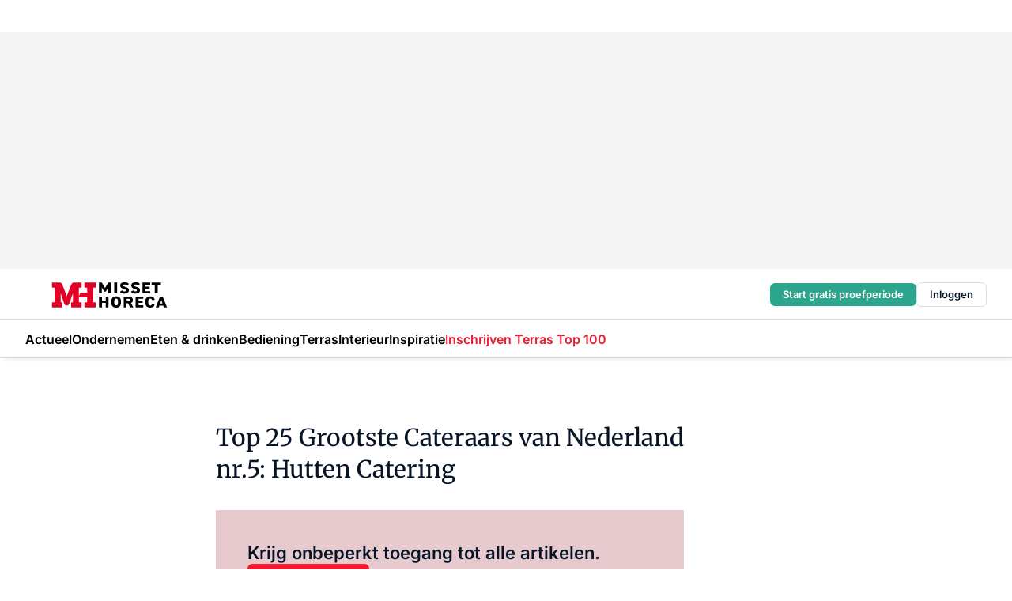

--- FILE ---
content_type: text/html;charset=utf-8
request_url: https://www.missethoreca.nl/321550/top-25-grootste-cateraars-van-nederland-nr-5-hutten-catering
body_size: 170679
content:
<!DOCTYPE html><html  lang="nl"><head><meta charset="utf-8"><meta name="viewport" content="width=device-width, initial-scale=1"><title>Top 25 Grootste Cateraars van Nederland nr.5: Hutten Catering</title><link rel="preconnect" href="https://vmn-missethoreca.imgix.net"><script data-vendor="c:salesfeed-TUB6ETxE" async src="https://missethoreca.strategy3talk.nl/" type="didomi/javascript"></script><style>:root .missethoreca {--logo-sm-height:2.8rem;
--logo-sm-width:13rem;
--logo-sm-top-offset:0.2rem;
--logo-md-height:3.2rem;
--logo-md-width:14.9rem;
--logo-md-top-offset:0.2rem;
--primary-color:#ed1b2f;
--primary-color-dark:#061426;
--secondary-color:#e6cacd;
--secondary-color-medium:#f2e4e5;
--secondary-color-light:#f7f5f5;
--label-font:'merriweather', sans-serif;
--label-theme-font:'merriweather', sans-serif;
--white-color:#fff;
--black-color:#000;
--grey-color:#838993;
--text-color:var(--primary-color-dark);
--error-color:#e63900;
--warning-color:var(--primary-color-dark);
--warning-color-light:#e6ac00;
--success-color:#18ad8d;
--article-anchor-color:var(--primary-color);
--alt-color:var(--secondary-color);
--alt-color-medium:var(--secondary-color-medium);
--alt-color-light:var(--secondary-color-light);
--bundle-highlighted-background-color:var(--secondary-color);
--bundle-highlighted-text-color:var(--primary-color-dark);
--bundle-highlighted-line-color:var(--secondary-color-medium);
--head-font:Inter, sans-serif;
--head-font-weight:700;
--notification-bg-color:rgba(212, 237, 218, 0.94);
--notification-text-color:var(--primary-color-dark);
--notification-link-color:var(--primary-color-dark);
--notification-link-hover-color:var(--primary-color-dark);
--notification-icon-color:var(--primary-color-dark);
--notification-border:0px solid var(--primary-color);}</style><style>:root {
     --adslot-top--small: 15rem;
     --adslot-top--medium: 20rem;
     --adslot-top--large: 30rem;
    }</style><style>.grid[data-v-73a357e0]{display:flex;flex-direction:column}.grid[data-v-73a357e0]>*{margin-top:var(--spacing-5)}.grid>.gapless-bottom[data-v-73a357e0]+*,.grid>.gapless-top[data-v-73a357e0],.grid[data-v-73a357e0]>:first-child{margin-top:0}</style><style>.row-wrapper.sticky[data-v-6bea25a5]{position:sticky;top:0;z-index:var(--level-1-index)}.row-wrapper.padding[data-v-6bea25a5],.row-wrapper.padding_bottom[data-v-6bea25a5],.row-wrapper.padding_inset[data-v-6bea25a5]{padding-bottom:var(--spacing-5)}.row-wrapper.padding[data-v-6bea25a5],.row-wrapper.padding_inset[data-v-6bea25a5],.row-wrapper.padding_top[data-v-6bea25a5]{padding-top:var(--spacing-5)}.row-wrapper.padding_inset[data-v-6bea25a5]{padding-left:var(--spacing-3);padding-right:var(--spacing-3)}@media(min-width:1280px){.row-wrapper.padding_inset[data-v-6bea25a5]{padding-left:var(--spacing-5);padding-right:var(--spacing-5)}}.row-wrapper.section_header[data-v-6bea25a5]{margin-bottom:calc((var(--spacing-5) - var(--spacing-4))*-1)}.row[data-v-6bea25a5]{--gap:3.2rem;display:flex;flex-direction:column;gap:var(--gap);width:100%}.row.reverse[data-v-6bea25a5]{flex-direction:column-reverse}@media(min-width:766px){.row[data-v-6bea25a5],.row.reverse[data-v-6bea25a5]{flex-direction:row}}.row .column[data-v-6bea25a5]:empty{display:none}@media(min-width:766px){.row .column.ad[data-v-6bea25a5]{flex-shrink:0;width:30rem}.row .column.article[data-v-6bea25a5]{margin-right:calc(11.5rem - var(--gap));width:59.2rem}.row .column.article[data-v-6bea25a5]:not(:only-child){margin-left:auto}}.row .column.hero[data-v-6bea25a5]{background-color:var(--neutral-color-1);margin-top:-15rem;padding:var(--spacing-4) var(--spacing-4) 0 var(--spacing-4);z-index:2}@media(min-width:766px){.row .column.hero[data-v-6bea25a5]{padding:calc(var(--spacing-3)*2) var(--spacing-7) 0 var(--spacing-7)}}@media(max-width:766px){.row .column[data-v-6bea25a5]{width:100%!important}}@media(min-width:766px){.row .column.article+.column.ad[data-v-6bea25a5]:empty{display:flex}}.row[data-v-6bea25a5]:has(.column:only-child):has(.hero){flex-direction:row}@media(max-width:766px){.row[data-v-6bea25a5]:has(.column:nth-child(2)):has(.hero){height:auto!important}}.row[data-v-6bea25a5]:has(.column:nth-child(n+3)):has([type=article_highlight]){flex-direction:column}@media(max-width:1280px){.row:has(.column:nth-child(n+3)):has([type=article_highlight]) .column[data-v-6bea25a5]{width:100%!important}}@media(max-width:1280px)and (min-width:766px){.row:has(.column:nth-child(n+3)):has([type=article_highlight]) .column[data-v-6bea25a5]:is(:nth-child(2),:nth-child(3)){width:calc(50% - 1.6rem)!important}}@media(max-width:1280px){.row[data-v-6bea25a5]:has(.column:nth-child(n+3)):has([type=article_highlight]) .component[type=article_highlight]{max-height:100%}}@media(min-width:766px){.row[data-v-6bea25a5]:has(.column:nth-child(n+3)):has([type=article_highlight]){flex-direction:row;flex-wrap:wrap;justify-content:space-between}}@media(min-width:1280px){.row[data-v-6bea25a5]:has(.column:nth-child(n+3)):has([type=article_highlight]){flex-wrap:nowrap;justify-content:unset}}section[data-v-6bea25a5]:not(:has(.row>.column:not(:empty))){display:none}</style><style>.column.article .image-block,.column.article .paywall .cta-block,.column.article .registration-block{padding-left:var(--spacing-5);padding-right:var(--spacing-5)}</style><style>.column[data-v-e27f241f]{display:flex;flex-direction:column}.column>.component[data-v-e27f241f]:not(:first-child){margin-top:var(--spacing-5)}.column>.component:not(:first-child)[type=article_author_dates][data-v-e27f241f],.column>.component:not(:first-child)[type=article_authors][data-v-e27f241f],.column>.component:not(:first-child)[type=article_dates][data-v-e27f241f],.column>.component:not(:first-child)[type=article_intro][data-v-e27f241f],.column>.component:not(:first-child)[type=article_toc_desktop][data-v-e27f241f]{margin-top:var(--spacing-2)}</style><style>.ad-slot-top[data-v-478f03bd]{background-color:var(--neutral-color-2);display:flex;justify-content:center;min-height:var(--adslot-top--small);padding:.75rem 0}@media(min-width:480px){.ad-slot-top[data-v-478f03bd]{min-height:var(--adslot-top--medium)}}@media(min-width:960px){.ad-slot-top[data-v-478f03bd]{min-height:var(--adslot-top--large)}}.hidden[data-v-478f03bd]{display:none}</style><style>[id^=div-gpt-ad][data-v-edcc89be]{align-items:center;display:flex;justify-content:center}[id^=div-gpt-ad][data-v-edcc89be]:empty{display:none}[section=full_width_ad][data-v-edcc89be]{background-color:var(--neutral-color-2);padding:1.6rem 0;position:relative}[section=full_width_ad][data-v-edcc89be]:before{background-color:inherit;content:"";height:100%;margin-right:-50vw;position:absolute;right:51%;top:0;width:150vw;z-index:-1}</style><style>.app-menu-wrapper[data-v-89194ed1]{width:100%}.app-menu[data-v-89194ed1]{z-index:var(--level-1-index)}.app-menu.open .search-bar[data-v-89194ed1]{display:none}.app-menu.fixed[data-v-89194ed1]{max-height:var(--spacing-6)}.menu-bar[data-v-89194ed1]{align-items:center;display:flex;height:4.8rem}.menu-bar.hidden[data-v-89194ed1]{display:none}.menu-bar .container[data-v-89194ed1]{height:100%}nav[data-v-89194ed1]{align-items:center;display:flex;gap:var(--spacing-2);justify-content:space-between}.search[data-v-89194ed1]{margin-left:var(--spacing-3)}.search svg[data-v-89194ed1]{display:block;height:var(--spacing-4);width:var(--spacing-4)}.search-bar[data-v-89194ed1]{display:none}.search-bar.open[data-v-89194ed1]{display:block;flex:1;margin-left:var(--spacing-3)}@media(min-width:960px){.search-bar.open[data-v-89194ed1]{flex:unset;margin-left:0}}.nav-main[data-v-89194ed1]{display:flex;flex-grow:1;opacity:1;overflow:hidden;transition:opacity 125ms ease-in;visibility:visible}.nav-main.open[data-v-89194ed1]{display:none}@media(min-width:960px){.nav-main[data-v-89194ed1]{overflow:visible}}</style><style>.top-bar[data-v-9e4a1bec]{align-items:center;display:flex;height:auto;justify-content:flex-end;padding-bottom:var(--spacing-1);padding-top:var(--spacing-1);position:relative;z-index:var(--level-2-index)}@media(min-width:960px){.top-bar[data-v-9e4a1bec]{padding-bottom:var(--spacing-2);padding-top:var(--spacing-2)}}.top-bar .app-menu[data-v-9e4a1bec]{align-items:center;display:flex;flex:1;gap:var(--spacing-3);justify-content:flex-end;list-style-type:none;margin:0;padding:0;z-index:1}@media(min-width:960px){.top-bar .app-menu[data-v-9e4a1bec]{height:var(--spacing-5);justify-content:space-between}}.top-bar .app-menu .logo-well[data-v-9e4a1bec]{align-items:center;display:flex;gap:var(--spacing-3);margin-right:auto}.top-bar .app-menu button[data-v-9e4a1bec]{align-items:center;background:none;border:none;cursor:pointer;display:flex;height:var(--spacing-5);padding:0;width:3.2rem}@media(min-width:1280px){.top-bar .app-menu button[data-v-9e4a1bec]{display:none}.top-bar .app-menu button.foldout[data-v-9e4a1bec]{display:flex}}.top-bar .app-menu .actions-wrapper[data-v-9e4a1bec]{display:flex;gap:var(--spacing-3);justify-content:flex-end;padding:0}.top-bar .app-menu .actions-wrapper li[data-v-9e4a1bec]{align-items:center;display:flex}.top-bar .app-menu .actions-wrapper li[data-v-9e4a1bec]:empty{display:none}.top-bar .app-menu .languages[data-v-9e4a1bec] a{text-decoration:none;text-transform:uppercase}.top-bar .app-menu .languages[data-v-9e4a1bec] a.active{font-weight:600}.top-bar .app-menu .languages[data-v-9e4a1bec] li:last-child{border-left:2px solid var(--neutral-color-0);margin-left:var(--spacing-1);padding-left:var(--spacing-1)}</style><style>a[data-v-257cf6b6]{align-items:center;cursor:pointer;display:flex}img[data-v-257cf6b6]{height:var(--logo-sm-height);margin-top:var(--logo-sm-top-offset);width:var(--logo-sm-width)}@media(min-width:1280px){img[data-v-257cf6b6]{height:var(--logo-md-height);margin-top:var(--logo-md-top-offset);width:var(--logo-md-width)}}</style><style>.nav-main[data-v-8a1cb5e3]{height:100%;position:relative}.nav-main[data-v-8a1cb5e3]:after{background-image:linear-gradient(90deg,#fff0,#fff);bottom:0;content:"";height:100%;opacity:1;pointer-events:none;position:absolute;right:0;top:0;transition:opacity .25s ease;width:var(--spacing-5)}@media(min-width:960px){.nav-main[data-v-8a1cb5e3]:after{content:none}}.nav-main.end[data-v-8a1cb5e3]:after{opacity:0}.nav-main>ul[data-v-8a1cb5e3]{-ms-overflow-style:none;display:flex;gap:var(--spacing-3);height:100%;list-style-type:none;overflow-x:auto;overflow-y:hidden;padding:0;scroll-behavior:smooth;scrollbar-width:none}@media(min-width:960px){.nav-main>ul[data-v-8a1cb5e3]{gap:var(--spacing-4);overflow-x:visible;overflow-y:visible}}@media(min-width:960px){.nav-main>ul>li:focus .dropdown[data-v-8a1cb5e3],.nav-main>ul>li:focus-within .dropdown[data-v-8a1cb5e3],.nav-main>ul>li:hover .dropdown[data-v-8a1cb5e3]{opacity:1;transform:scale(1) translateY(5px);visibility:visible}}.nav-main>ul>li.active a[data-v-8a1cb5e3]{position:relative}.nav-main>ul>li.active a[data-v-8a1cb5e3]:after{background:var(--active-menu,var(--primary-color));bottom:0;content:"";height:3px;position:absolute;width:100%}</style><style>span[data-v-70aa4d73]{cursor:pointer}a[data-v-70aa4d73],span[data-v-70aa4d73]{align-items:center;color:var(--black-color);display:flex;flex-shrink:0;font-family:var(--text-menu-font-family);font-size:var(--text-menu-sm-font-size);font-weight:var(--text-menu-font-weight);gap:var(--spacing-default);height:100%;position:relative;text-decoration:none;white-space:nowrap;word-break:keep-all}@media(min-width:1280px){a[data-v-70aa4d73],span[data-v-70aa4d73]{font-size:var(--text-menu-md-font-size)}}a .icon[data-v-70aa4d73],span .icon[data-v-70aa4d73]{display:none}@media(min-width:766px){a .icon[data-v-70aa4d73],span .icon[data-v-70aa4d73]{display:block}}.badge[data-v-70aa4d73]{background-color:var(--primary-color);border-radius:var(--border-radius-round);color:var(--neutral-color-1);font-family:var(--local-font-family,var(--text-tag-font-family));font-size:var(--local-font-size,var(--text-tag-sm-font-size));font-weight:var(--local-font-weight,var(--text-tag-font-weight));height:var(--spacing-3);line-height:var(--local-line-height,var(--text-tag-sm-line-height));position:absolute;right:calc(var(--spacing-2)*-1);text-align:center;text-transform:uppercase;top:0;width:var(--spacing-3)}@media(min-width:1280px){.badge[data-v-70aa4d73]{font-size:var(--local-font-size,var(--text-tag-md-font-size));font-weight:var(--local-font-weight,var(--text-tag-md-font-weight,var(--text-tag-font-weight)));line-height:var(--local-line-height,var(--text-tag-md-line-height))}}</style><style>.dropdown[data-v-b5c58b99]{background-color:var(--neutral-color-1);border-radius:var(--border-radius);box-shadow:0 3px 20px #0000001a;display:flex;flex-direction:column;gap:var(--spacing-3);list-style-type:none;opacity:0;padding:var(--spacing-4) 0;position:absolute;transform:scale(.95) translateY(0);transition:all 125ms ease-out;visibility:hidden;width:25rem;z-index:var(--level-2-index)}.dropdown .item a[data-v-b5c58b99]{display:block;font-family:var(--local-font-family,var(--text-body-font-family));font-size:var(--local-font-size,var(--text-body-sm-font-size));font-weight:var(--local-font-weight,var(--text-body-font-weight));line-height:var(--local-line-height,var(--text-body-sm-line-height));padding:0 var(--spacing-4);text-decoration:none}@media(min-width:1280px){.dropdown .item a[data-v-b5c58b99]{font-size:var(--local-font-size,var(--text-body-md-font-size));font-weight:var(--local-font-weight,var(--text-body-md-font-weight,var(--text-body-font-weight)));line-height:var(--local-line-height,var(--text-body-md-line-height))}}.dropdown .item a[data-v-b5c58b99]:hover{color:var(--primary-color)}</style><style>.actions[data-v-2d698aca]{align-items:center;display:flex;gap:var(--spacing-1);justify-content:flex-end}.action[data-v-2d698aca],.relative[data-v-2d698aca]{display:flex;position:relative}.action[data-v-2d698aca]{align-items:center;background:none;border:0;color:var(--primary-color-dark);cursor:pointer;height:2.4rem;outline:none;padding:0;text-decoration:none}.action .count[data-v-2d698aca]{align-items:center;color:var(--neutral-color-1);display:flex;font-family:var(--heading-font);font-size:1.2rem;font-weight:600;justify-content:center;line-height:var(--spacing-3)}.action .count[data-v-2d698aca],.action.unread[data-v-2d698aca]:after{background-color:#e2001a;border-radius:var(--border-radius-round);height:1.6rem;left:var(--spacing-3);position:absolute;top:calc(var(--spacing-1)*-1);width:1.6rem}.action.unread[data-v-2d698aca]:after{content:""}.action .indicator[data-v-2d698aca]{align-items:center;background-color:var(--neutral-color-4);border-radius:100%;display:flex;height:var(--spacing-3);left:var(--spacing-3);position:absolute;top:calc(var(--spacing-1)*-1);width:var(--spacing-3)}.action .indicator.authenticated[data-v-2d698aca]{background-color:#0a9e0a}.action .indicator span[data-v-2d698aca]{color:var(--white-color)}.onboarding[data-v-2d698aca],.user_logged_out[data-v-2d698aca]{position:absolute;right:-.5rem;top:4.2rem}@media(min-width:1280px){.onboarding[data-v-2d698aca],.user_logged_out[data-v-2d698aca]{right:-4rem}}@media(min-width:480px){.user_logged_in[data-v-2d698aca]{left:unset;position:absolute;right:-.5rem;top:4.2rem}}@media(min-width:480px)and (min-width:1280px){.user_logged_in[data-v-2d698aca]{right:-4rem}}.onboarding[data-v-2d698aca]{right:-4.5rem}@media(min-width:1280px){.onboarding[data-v-2d698aca]{right:-4rem}}.dropdown-enter-active[data-v-2d698aca]{transition:all .1s ease-out}.dropdown-leave-active[data-v-2d698aca]{transition:all 75ms ease-in}.dropdown-enter-from[data-v-2d698aca],.dropdown-leave-to[data-v-2d698aca]{opacity:0;transform:scale(.95) translateY(-5px)}.dropdown-enter-to[data-v-2d698aca],.dropdown-leave-from[data-v-2d698aca]{opacity:1;transform:scale(1) translateY(0)}</style><style>.app-menu-user-logged-out[data-v-89d7b9b6]{background-color:var(--neutral-color-1);border-radius:var(--border-radius);box-shadow:0 0 10px 5px #0000001a;width:30rem;z-index:var(--level-2-index)}.app-menu-user-logged-out[data-v-89d7b9b6]:before{background-color:var(--neutral-color-1);content:"";height:2rem;position:absolute;right:1.2rem;top:-1rem;transform:rotate(45deg);width:2rem}@media(min-width:1280px){.app-menu-user-logged-out[data-v-89d7b9b6]:before{right:4.7rem}}.app-menu-user-logged-out .close[data-v-89d7b9b6]{all:unset;align-self:flex-end;cursor:pointer;position:absolute;right:var(--spacing-2);top:var(--spacing-2);z-index:1}.app-menu-user-logged-out .close+li[data-v-89d7b9b6]{border-top:none;margin-top:0}.app-menu-user-logged-out ul[data-v-89d7b9b6]{display:flex;flex-direction:column;list-style-type:none;padding:var(--spacing-1) 0}.app-menu-user-logged-out ul>li[data-v-89d7b9b6]{border-top:1px solid var(--border-color);padding:var(--spacing-1) var(--spacing-4);position:relative}.app-menu-user-logged-out ul>li[data-v-89d7b9b6]:first-of-type{padding-right:var(--spacing-5)}.app-menu-user-logged-out ul>li+li.remove-border[data-v-89d7b9b6],.app-menu-user-logged-out ul>li.remove-border+li[data-v-89d7b9b6],.app-menu-user-logged-out ul>li[data-v-89d7b9b6]:first-child{border-top:none;margin-top:0}.app-menu-user-logged-out ul>li[data-v-89d7b9b6]:empty{display:none}.app-menu-user-logged-out ul>li p[data-v-89d7b9b6],.app-menu-user-logged-out ul>li span[data-v-89d7b9b6]:not(.icon){display:inline-block;font-family:var(--local-font-family,var(--text-body-font-family));font-size:var(--local-font-size,var(--text-body-sm-font-size));font-weight:var(--local-font-weight,var(--text-body-font-weight));line-height:var(--local-line-height,var(--text-body-sm-line-height));overflow:hidden;text-overflow:ellipsis;width:100%}@media(min-width:1280px){.app-menu-user-logged-out ul>li p[data-v-89d7b9b6],.app-menu-user-logged-out ul>li span[data-v-89d7b9b6]:not(.icon){font-size:var(--local-font-size,var(--text-body-md-font-size));font-weight:var(--local-font-weight,var(--text-body-md-font-weight,var(--text-body-font-weight)));line-height:var(--local-line-height,var(--text-body-md-line-height))}}.app-menu-user-logged-out ul>li.highlight[data-v-89d7b9b6]{animation:shadow-pulse-89d7b9b6 .5s infinite alternate}.app-menu-user-logged-out ul>li.highlight+li[data-v-89d7b9b6]{border-top:none}.app-menu-user-logged-out ul>li .link[data-v-89d7b9b6]{all:unset;align-items:center;cursor:pointer;display:flex;font-family:var(--local-font-family,var(--text-body-font-family));font-size:var(--local-font-size,var(--text-body-sm-font-size));font-weight:var(--local-font-weight,var(--text-body-font-weight));justify-content:space-between;line-height:var(--local-line-height,var(--text-body-sm-line-height));-webkit-text-decoration:solid underline transparent 1px;text-decoration:solid underline transparent 1px;text-underline-offset:var(--spacing-default);transition:color var(--transition-speed),text-decoration-color var(--transition-speed);vertical-align:text-top}@media(min-width:1280px){.app-menu-user-logged-out ul>li .link[data-v-89d7b9b6]{font-size:var(--local-font-size,var(--text-body-md-font-size));font-weight:var(--local-font-weight,var(--text-body-md-font-weight,var(--text-body-font-weight)));line-height:var(--local-line-height,var(--text-body-md-line-height))}}.app-menu-user-logged-out ul>li .link[data-v-89d7b9b6]:hover{text-decoration-color:#000}.app-menu-user-logged-out ul>li .link.small[data-v-89d7b9b6]{font-family:var(--local-font-family,var(--text-note-font-family));font-size:var(--local-font-size,var(--text-note-sm-font-size));font-weight:var(--local-font-weight,var(--text-note-font-weight));line-height:var(--local-line-height,var(--text-note-sm-line-height));margin-bottom:var(--spacing-2);margin-top:.4rem;text-decoration:underline}.app-menu-user-logged-out ul>li .link.small[data-v-89d7b9b6]:hover{text-decoration-color:transparent}@media(min-width:1280px){.app-menu-user-logged-out ul>li .link.small[data-v-89d7b9b6]{font-size:var(--local-font-size,var(--text-note-md-font-size));font-weight:var(--local-font-weight,var(--text-note-md-font-weight,var(--text-note-font-weight)));line-height:var(--local-line-height,var(--text-note-md-line-height))}}.app-menu-user-logged-out ul>li .toggle[data-v-89d7b9b6]{align-items:center;display:flex;font-family:var(--local-font-family,var(--text-body-font-family));font-size:var(--local-font-size,var(--text-body-sm-font-size));font-weight:var(--local-font-weight,var(--text-body-font-weight));gap:var(--spacing-1);justify-content:space-between;line-height:var(--local-line-height,var(--text-body-sm-line-height))}@media(min-width:1280px){.app-menu-user-logged-out ul>li .toggle[data-v-89d7b9b6]{font-size:var(--local-font-size,var(--text-body-md-font-size));font-weight:var(--local-font-weight,var(--text-body-md-font-weight,var(--text-body-font-weight)));line-height:var(--local-line-height,var(--text-body-md-line-height))}}.app-menu-user-logged-out ul>li .toggle .icon[data-v-89d7b9b6]{flex-shrink:0;margin-left:auto}@keyframes shadow-pulse-89d7b9b6{0%{box-shadow:var(--primary-color) 0 0 3px 2px}to{box-shadow:var(--primary-color) 0 0 6px 2px}}</style><style>.headline[data-v-61555ae3]{align-items:flex-start;display:flex;flex-direction:column;gap:1.2rem}h1[data-v-61555ae3]{font-family:var(--local-font-family,var(--text-h1-font-family));font-size:var(--local-font-size,var(--text-h1-sm-font-size));font-weight:var(--local-font-weight,var(--text-h1-font-weight));line-height:var(--local-line-height,var(--text-h1-sm-line-height));text-wrap:balance}@media(min-width:1280px){h1[data-v-61555ae3]{font-size:var(--local-font-size,var(--text-h1-md-font-size));font-weight:var(--local-font-weight,var(--text-h1-md-font-weight,var(--text-h1-font-weight)));line-height:var(--local-line-height,var(--text-h1-md-line-height))}}</style><style>.label[data-v-18c593f2]{background-color:var(--secondary-color-medium);display:inline-flex;font-family:var(--local-font-family,var(--text-tag-font-family));font-size:var(--local-font-size,var(--text-tag-sm-font-size));font-weight:var(--local-font-weight,var(--text-tag-font-weight));line-height:var(--local-line-height,var(--text-tag-sm-line-height));padding:var(--spacing-default) var(--spacing-1);text-transform:uppercase}.label.exclusive[data-v-18c593f2]{background-color:var(--primary-color);color:var(--neutral-color-1)}@media(min-width:1280px){.label[data-v-18c593f2]{font-size:var(--local-font-size,var(--text-tag-md-font-size));font-weight:var(--local-font-weight,var(--text-tag-md-font-weight,var(--text-tag-font-weight)));line-height:var(--local-line-height,var(--text-tag-md-line-height))}}</style><style>.paywall[data-v-2825c4c3]{display:flex;flex-direction:column;gap:var(--spacing-5)}.gapless-bottom[data-v-2825c4c3]{margin-bottom:calc(var(--spacing-5)*-1)}.gapless-top[data-v-2825c4c3]{margin-top:calc(var(--spacing-5)*-1)}</style><style>section[data-v-122b1340]{background-color:#141414}footer[data-v-122b1340]{display:flex;flex-direction:column;gap:3.2rem;padding:var(--spacing-5) var(--spacing-3)}@media(min-width:680px){footer[data-v-122b1340]{flex-direction:row}}@media(min-width:1280px){footer[data-v-122b1340]{padding:var(--spacing-5) 0}}ul[data-v-122b1340]{list-style-type:none;padding:0}li[data-v-122b1340]:empty{display:none}.first-column[data-v-122b1340]{gap:2.4rem}.first-column[data-v-122b1340],.first-column .main[data-v-122b1340]{display:flex;flex-direction:column}.first-column .main[data-v-122b1340]{gap:.6rem;margin-top:0;word-break:break-word}.first-column .main li a[data-v-122b1340]{color:#d0d0d0;font-family:Inter,sans-serif;font-size:2.2rem;font-weight:600;line-height:2.8rem;text-decoration:none}.first-column .main li a[data-v-122b1340]:hover{text-decoration:underline}.first-column .service[data-v-122b1340]{display:flex;flex-direction:column}.first-column .service li a[data-v-122b1340]{color:#d0d0d0;font-family:Inter,sans-serif;font-size:1.4rem;line-height:2.6rem;text-decoration:none}.first-column .service li a[data-v-122b1340]:hover{text-decoration:underline}.columns[data-v-122b1340]{display:flex;flex:1;flex-direction:column;gap:var(--spacing-6)}@media(min-width:680px){.columns[data-v-122b1340]{border-left:1px solid var(--neutral-colors-neutral-color-3,var(--neutral-color-3));flex-direction:row;flex-wrap:wrap;margin-left:var(--spacing-3);padding-left:var(--spacing-6)}}.column[data-v-122b1340]{display:flex;flex:1 1 0;flex-direction:column;gap:2rem}@media(min-width:680px){.column[data-v-122b1340]{gap:3rem}}.column ul[data-v-122b1340]{display:flex;flex-direction:column;gap:1rem;margin-top:1.2rem}.column h3[data-v-122b1340],.column h3 a[data-v-122b1340]{color:#d0d0d0;font-family:var(--local-font-family,var(--text-h4-font-family));font-size:var(--local-font-size,var(--text-h4-sm-font-size));font-weight:var(--local-font-weight,var(--text-h4-font-weight));line-height:var(--local-line-height,var(--text-h4-sm-line-height));text-decoration:none}@media(min-width:1280px){.column h3[data-v-122b1340],.column h3 a[data-v-122b1340]{font-size:var(--local-font-size,var(--text-h4-md-font-size));font-weight:var(--local-font-weight,var(--text-h4-md-font-weight,var(--text-h4-font-weight)));line-height:var(--local-line-height,var(--text-h4-md-line-height))}}.column li a[data-v-122b1340]{color:#d0d0d0;font-family:var(--local-font-family,var(--text-body-font-family));font-size:var(--local-font-size,var(--text-body-sm-font-size));font-weight:var(--local-font-weight,var(--text-body-font-weight));line-height:var(--local-line-height,var(--text-body-sm-line-height));text-decoration:none}@media(min-width:1280px){.column li a[data-v-122b1340]{font-size:var(--local-font-size,var(--text-body-md-font-size));font-weight:var(--local-font-weight,var(--text-body-md-font-weight,var(--text-body-font-weight)));line-height:var(--local-line-height,var(--text-body-md-line-height))}}.column li a[data-v-122b1340]:hover{text-decoration:underline}</style><style>section[data-v-6a424255]{background-color:var(--neutral-color-0);border-top:1px solid var(--neutral-color-4)}footer[data-v-6a424255]{align-items:flex-start;display:flex;flex-direction:column;gap:var(--spacing-4);margin:0 auto;max-width:1216px;padding-bottom:var(--spacing-5);padding-top:var(--spacing-4)}@media(min-width:766px){footer[data-v-6a424255]{align-items:center;flex-direction:row;gap:var(--spacing-5);justify-content:space-between;padding-bottom:var(--spacing-4);padding-top:var(--spacing-4)}}footer[data-v-6a424255] p a{color:var(--secondary-color);-webkit-text-decoration:underline solid var(--neutral-color-4);text-decoration:underline solid var(--neutral-color-4);text-underline-offset:var(--spacing-default);transition:text-decoration-color var(--transition-speed)}footer[data-v-6a424255] p a:hover{text-decoration-color:transparent}figure[data-v-6a424255]{background-image:url(https://n3-cdn.vakmedianet.com/_nuxt/vmn_logo.CyILlyQm.svg);background-repeat:no-repeat;background-size:90px 40px;display:none;flex-shrink:0;height:40px;width:90px}@media(min-width:766px){figure[data-v-6a424255]{display:block}}caption[data-v-6a424255]{display:none}p[data-v-6a424255]{color:var(--secondary-color);flex-grow:1;font-family:var(--local-font-family,var(--text-body-font-family));font-size:var(--local-font-size,var(--text-body-sm-font-size));font-weight:var(--local-font-weight,var(--text-body-font-weight));line-height:var(--local-line-height,var(--text-body-sm-line-height));opacity:.75}@media(min-width:1280px){p[data-v-6a424255]{font-size:var(--local-font-size,var(--text-body-md-font-size));font-weight:var(--local-font-weight,var(--text-body-md-font-weight,var(--text-body-font-weight)));line-height:var(--local-line-height,var(--text-body-md-line-height))}}ul[data-v-6a424255]{display:flex;gap:2rem;list-style-type:none;padding:0}@media(min-width:766px){ul[data-v-6a424255]{margin-left:5rem}}li a[data-v-6a424255]{align-items:center;background:var(--primary-color);border-radius:100%;display:flex;height:3.6rem;justify-content:center;text-decoration:none;width:3.6rem}li a span[data-v-6a424255]{color:var(--white-color)}</style><style>.overlay .highlight-block-wrapper .flex{padding:0}.overlay:has(.column:empty){display:none}</style><style>.overlay[data-v-4b46ad33]{display:flex}.overlay.overlay_bottom_right[data-v-4b46ad33],.overlay.overlay_center[data-v-4b46ad33]{box-shadow:0 4px 10px #00000040;position:fixed;z-index:801}.overlay.overlay_bottom_right[data-v-4b46ad33]{border-radius:var(--border-radius);bottom:var(--spacing-4);box-shadow:0 4px 10px #00000040;left:0;margin-left:auto;margin-right:auto;max-height:48rem;max-width:960px;overflow:auto;right:0;width:90%}@media(min-width:1280px){.overlay.overlay_bottom_right[data-v-4b46ad33]{bottom:var(--spacing-6);height:100%;height:var(--71b9abd0);left:unset;right:var(--spacing-6);width:var(--2dca99fd)}}.overlay.overlay_center[data-v-4b46ad33]{inset:0}@media(min-width:766px){.overlay.overlay_center[data-v-4b46ad33]{border-radius:var(--border-radius);height:-moz-fit-content;height:fit-content;margin:auto;max-height:60rem;max-width:960px;overflow:auto;width:calc(100% - var(--spacing-3)*2)}}.overlay.scrolling[data-v-4b46ad33]{overflow-y:auto}.overlay>div[data-v-4b46ad33]{display:flex;flex-direction:column;gap:3.2rem;width:100%}@media(min-width:680px){.overlay>div[data-v-4b46ad33]{flex-direction:row}}.overlay>div.local_container[data-v-4b46ad33]{margin:0 auto;max-width:1216px}.overlay>div>button[data-v-4b46ad33]{align-items:center;background:none;border:0;cursor:pointer;display:flex;justify-content:center;padding:var(--spacing-3);position:absolute;right:0;top:0;z-index:5}.overlay>div>button svg[data-v-4b46ad33]{height:var(--spacing-3);width:var(--spacing-3)}.padding[data-v-4b46ad33],.padding_bottom[data-v-4b46ad33],.padding_inset[data-v-4b46ad33]{padding-bottom:var(--spacing-5)}.padding[data-v-4b46ad33],.padding_inset[data-v-4b46ad33],.padding_top[data-v-4b46ad33]{padding-top:var(--spacing-5)}.padding_inset[data-v-4b46ad33]{padding-left:var(--spacing-3);padding-right:var(--spacing-3)}@media(min-width:1280px){.padding_inset[data-v-4b46ad33]{padding-left:var(--spacing-5);padding-right:var(--spacing-5)}}.overlay_bottom_wrapper[data-v-4b46ad33]{bottom:0;left:0;overflow-y:scroll;overscroll-behavior-y:contain;position:fixed;right:0;scrollbar-width:none;z-index:801}.overlay_bottom_wrapper .overlay_bottom[data-v-4b46ad33]{transform:translateY(var(--25591c10))}.no-spacing[data-v-4b46ad33] .component:not(:first-child){margin-top:0}</style><style>.login[data-v-a4d972cd]{background-color:var(--19dae6e4);cursor:pointer;font-family:var(--local-font-family,var(--text-note-font-family));font-size:var(--local-font-size,var(--text-note-sm-font-size));font-weight:var(--local-font-weight,var(--text-note-font-weight));line-height:var(--spacing-3)!important;line-height:var(--local-line-height,var(--text-note-sm-line-height));min-height:var(--spacing-4);padding:var(--spacing-1);text-align:center;text-decoration:none;transition:background-color var(--transition-speed) ease;width:100%}@media(min-width:1280px){.login[data-v-a4d972cd]{font-size:var(--local-font-size,var(--text-note-md-font-size));font-weight:var(--local-font-weight,var(--text-note-md-font-weight,var(--text-note-font-weight)));line-height:var(--local-line-height,var(--text-note-md-line-height))}}.login div[data-v-a4d972cd]{display:inline}.login span[data-v-a4d972cd]{text-decoration:underline}.login[data-v-a4d972cd]:hover{background-color:var(--6533e5fe)}.login.border[data-v-a4d972cd]{border-bottom:1px solid var(--neutral-color-3)}</style><style>.loading[data-v-ad47dd45]{opacity:.5;pointer-events:none}.cta-block[data-v-ad47dd45]{display:flex;flex-direction:column;gap:var(--spacing-4)}.cta-block.border[data-v-ad47dd45]{border:1px solid var(--neutral-color-4);border-radius:var(--border-radius);padding:var(--spacing-4)}h2[data-v-ad47dd45]{font-family:var(--local-font-family,var(--text-h2-font-family));font-size:var(--local-font-size,var(--text-h2-sm-font-size));font-weight:var(--local-font-weight,var(--text-h2-font-weight));line-height:var(--local-line-height,var(--text-h2-sm-line-height))}@media(min-width:1280px){h2[data-v-ad47dd45]{font-size:var(--local-font-size,var(--text-h2-md-font-size));font-weight:var(--local-font-weight,var(--text-h2-md-font-weight,var(--text-h2-font-weight)));line-height:var(--local-line-height,var(--text-h2-md-line-height))}}h3[data-v-ad47dd45]{font-family:var(--local-font-family,var(--text-h3-font-family));font-size:var(--local-font-size,var(--text-h3-sm-font-size));font-weight:var(--local-font-weight,var(--text-h3-font-weight));line-height:var(--local-line-height,var(--text-h3-sm-line-height))}@media(min-width:1280px){h3[data-v-ad47dd45]{font-size:var(--local-font-size,var(--text-h3-md-font-size));font-weight:var(--local-font-weight,var(--text-h3-md-font-weight,var(--text-h3-font-weight)));line-height:var(--local-line-height,var(--text-h3-md-line-height))}}h4[data-v-ad47dd45]{font-family:var(--local-font-family,var(--text-h4-font-family));font-size:var(--local-font-size,var(--text-h4-sm-font-size));font-weight:var(--local-font-weight,var(--text-h4-font-weight));line-height:var(--local-line-height,var(--text-h4-sm-line-height))}@media(min-width:1280px){h4[data-v-ad47dd45]{font-size:var(--local-font-size,var(--text-h4-md-font-size));font-weight:var(--local-font-weight,var(--text-h4-md-font-weight,var(--text-h4-font-weight)));line-height:var(--local-line-height,var(--text-h4-md-line-height))}}h3[data-v-ad47dd45],h4[data-v-ad47dd45]{list-style-position:inside;margin:0;padding-left:0}.navigation[data-v-ad47dd45]{display:flex;flex-direction:column;gap:var(--spacing-4)}@media(min-width:766px){.navigation[data-v-ad47dd45]{align-items:center;flex-direction:row}}.navigation button[disabled][data-v-ad47dd45]{cursor:not-allowed;opacity:.5}.newsletter[data-v-ad47dd45]:not(.newsletter:first-child){margin-top:var(--spacing-2)}.newsletter input[data-v-ad47dd45]{left:-999px;position:absolute}.newsletter input:focus+label[data-v-ad47dd45]:before{border:1px solid var(--primary-color)}.newsletter input:checked+label[data-v-ad47dd45]:before{background-color:var(--white-color)}.newsletter input:checked+label[data-v-ad47dd45]:after{color:var(--primary-color);opacity:1}</style><style>p[data-v-51931df1]{font-family:var(--local-font-family,var(--text-note-font-family));font-size:var(--local-font-size,var(--text-note-sm-font-size));font-weight:var(--local-font-weight,var(--text-note-font-weight));line-height:var(--local-line-height,var(--text-note-sm-line-height))}@media(min-width:1280px){p[data-v-51931df1]{font-size:var(--local-font-size,var(--text-note-md-font-size));font-weight:var(--local-font-weight,var(--text-note-md-font-weight,var(--text-note-font-weight)));line-height:var(--local-line-height,var(--text-note-md-line-height))}}</style><style>a[data-v-17840087]{-webkit-text-decoration:underline solid var(--neutral-color-0);text-decoration:underline solid var(--neutral-color-0);text-underline-offset:var(--spacing-default);transition:text-decoration-color var(--transition-speed)}a[data-v-17840087]:hover{text-decoration-color:transparent}</style><link rel="stylesheet" href="https://n3-cdn.vakmedianet.com/_nuxt/entry.CrNbaaBK.css" crossorigin><link rel="stylesheet" href="https://n3-cdn.vakmedianet.com/_nuxt/layout.ByBz4ujK.css" crossorigin><link rel="stylesheet" href="https://n3-cdn.vakmedianet.com/_nuxt/logo.vKg9T3Iz.css" crossorigin><link rel="stylesheet" href="https://n3-cdn.vakmedianet.com/_nuxt/mobile.BaFB48Wh.css" crossorigin><link rel="stylesheet" href="https://n3-cdn.vakmedianet.com/_nuxt/actions.BirBfSeA.css" crossorigin><link rel="stylesheet" href="https://n3-cdn.vakmedianet.com/_nuxt/toggle.DLz-BAYo.css" crossorigin><link rel="stylesheet" href="https://n3-cdn.vakmedianet.com/_nuxt/nav-main.DPixcNGH.css" crossorigin><link rel="stylesheet" href="https://n3-cdn.vakmedianet.com/_nuxt/content-label.C8dHpS2r.css" crossorigin><link rel="stylesheet" href="https://n3-cdn.vakmedianet.com/_nuxt/features-list.Cr9qz7fZ.css" crossorigin><link rel="stylesheet" href="https://n3-cdn.vakmedianet.com/_nuxt/ga-link.CEpR9DG3.css" crossorigin><link rel="stylesheet" href="https://n3-cdn.vakmedianet.com/_nuxt/checkbox.CCc6Jhmf.css" crossorigin><style>:where(.i-vmn\:account){display:inline-block;width:1em;height:1em;background-color:currentColor;-webkit-mask-image:var(--svg);mask-image:var(--svg);-webkit-mask-repeat:no-repeat;mask-repeat:no-repeat;-webkit-mask-size:100% 100%;mask-size:100% 100%;--svg:url("data:image/svg+xml,%3Csvg xmlns='http://www.w3.org/2000/svg' viewBox='0 0 32 32' width='32' height='32'%3E%3Cg fill='none'%3E %3Cg stroke='black' stroke-linecap='round' stroke-linejoin='round' stroke-miterlimit='1' clip-path='url(%23svgID0)'%3E %3Cpath stroke-width='2' d='M15 17a6 6 0 100-12 6 6 0 000 12' /%3E %3Cpath stroke-width='1.955' d='M5 27c0-4.04 4.553-7.32 10.16-7.32S25.32 22.96 25.32 27' /%3E %3C/g%3E %3Cdefs%3E %3CclipPath id='svgID0'%3E %3Cpath fill='%23fff' d='M4 4h23v24H4z' /%3E %3C/clipPath%3E %3C/defs%3E %3C/g%3E%3C/svg%3E")}:where(.i-vmn\:chevron-down){display:inline-block;width:1em;height:1em;background-color:currentColor;-webkit-mask-image:var(--svg);mask-image:var(--svg);-webkit-mask-repeat:no-repeat;mask-repeat:no-repeat;-webkit-mask-size:100% 100%;mask-size:100% 100%;--svg:url("data:image/svg+xml,%3Csvg xmlns='http://www.w3.org/2000/svg' viewBox='0 0 32 32' width='32' height='32'%3E%3Cg fill='none'%3E %3Cg clip-path='url(%23svgID0)'%3E %3Cpath stroke='black' stroke-linecap='round' stroke-linejoin='round' stroke-miterlimit='1.5' stroke-width='2' d='m24 12-8 8-8-8' /%3E %3C/g%3E %3Cdefs%3E %3CclipPath id='svgID0'%3E %3Cpath fill='%23fff' d='M7 11h18v10H7z' /%3E %3C/clipPath%3E %3C/defs%3E %3C/g%3E%3C/svg%3E")}:where(.i-vmn\:facebook){display:inline-block;width:1em;height:1em;background-color:currentColor;-webkit-mask-image:var(--svg);mask-image:var(--svg);-webkit-mask-repeat:no-repeat;mask-repeat:no-repeat;-webkit-mask-size:100% 100%;mask-size:100% 100%;--svg:url("data:image/svg+xml,%3Csvg xmlns='http://www.w3.org/2000/svg' viewBox='0 0 32 32' width='32' height='32'%3E%3Cg fill='none'%3E %3Cg clip-path='url(%23svgID1)'%3E %3Cmask id='svgID0' width='24' height='25' x='4' y='3' maskUnits='userSpaceOnUse' style='mask-type:luminance'%3E %3Cpath fill='%23fff' d='M27.477 4H4v23.477h23.477z' /%3E %3C/mask%3E %3Cg mask='url(%23svgID0)'%3E %3Cpath fill='black' d='M21.843 4.168v3.726h-2.224q-1.214 0-1.643.507t-.423 1.524v2.667h4.14l-.555 4.177h-3.58v10.708h-4.317V16.769H9.635v-4.177h3.606V9.517q0-2.625 1.467-4.071 1.467-1.447 3.909-1.447a23 23 0 013.226.17' /%3E %3C/g%3E %3C/g%3E %3Cdefs%3E %3CclipPath id='svgID1'%3E %3Cpath fill='%23fff' d='M4 4h24v24H4z' /%3E %3C/clipPath%3E %3C/defs%3E %3C/g%3E%3C/svg%3E")}:where(.i-vmn\:instagram){display:inline-block;width:1em;height:1em;background-color:currentColor;-webkit-mask-image:var(--svg);mask-image:var(--svg);-webkit-mask-repeat:no-repeat;mask-repeat:no-repeat;-webkit-mask-size:100% 100%;mask-size:100% 100%;--svg:url("data:image/svg+xml,%3Csvg xmlns='http://www.w3.org/2000/svg' viewBox='0 0 32 32' width='32' height='32'%3E%3Cg fill='none'%3E %3Cg clip-path='url(%23svgID1)'%3E %3Cmask id='svgID0' width='21' height='25' x='6' y='3' maskUnits='userSpaceOnUse' style='mask-type:luminance'%3E %3Cpath fill='%23fff' d='M26.946 4H6v23.938h20.946z' /%3E %3C/mask%3E %3Cg mask='url(%23svgID0)'%3E %3Cpath fill='black' d='M16.478 10.592a5.364 5.364 0 00-5.373 5.372 5.364 5.364 0 005.373 5.372 5.364 5.364 0 005.372-5.372 5.364 5.364 0 00-5.372-5.372m0 8.865a3.5 3.5 0 01-3.493-3.493 3.496 3.496 0 013.493-3.492 3.496 3.496 0 013.492 3.492 3.5 3.5 0 01-3.492 3.493m6.845-9.085a1.25 1.25 0 01-1.253 1.254 1.253 1.253 0 111.253-1.253m3.558 1.272c-.08-1.678-.463-3.165-1.693-4.39-1.225-1.225-2.712-1.608-4.39-1.693-1.73-.098-6.915-.098-8.645 0-1.674.08-3.16.463-4.39 1.688S6.154 9.961 6.07 11.64c-.098 1.73-.098 6.916 0 8.646.08 1.678.463 3.165 1.693 4.39s2.711 1.608 4.39 1.692c1.73.098 6.915.098 8.645 0 1.678-.08 3.165-.463 4.39-1.692 1.225-1.225 1.609-2.712 1.693-4.39.098-1.73.098-6.91 0-8.64m-2.235 10.497a3.54 3.54 0 01-1.992 1.991c-1.38.547-4.652.421-6.176.421s-4.802.122-6.177-.42A3.54 3.54 0 018.31 22.14c-.547-1.38-.421-4.652-.421-6.177s-.122-4.801.42-6.176a3.54 3.54 0 011.992-1.992c1.38-.547 4.653-.42 6.177-.42s4.801-.122 6.176.42a3.54 3.54 0 011.992 1.992c.547 1.38.42 4.652.42 6.176s.127 4.802-.42 6.177' /%3E %3C/g%3E %3C/g%3E %3Cdefs%3E %3CclipPath id='svgID1'%3E %3Cpath fill='%23fff' d='M6 4h21v24H6z' /%3E %3C/clipPath%3E %3C/defs%3E %3C/g%3E%3C/svg%3E")}:where(.i-vmn\:linkedin){display:inline-block;width:1em;height:1em;background-color:currentColor;-webkit-mask-image:var(--svg);mask-image:var(--svg);-webkit-mask-repeat:no-repeat;mask-repeat:no-repeat;-webkit-mask-size:100% 100%;mask-size:100% 100%;--svg:url("data:image/svg+xml,%3Csvg xmlns='http://www.w3.org/2000/svg' viewBox='0 0 32 32' width='32' height='32'%3E%3Cpath fill='black' d='M10.06 8.347a2.17 2.17 0 01-.691 1.668c-.503.458-1.168.7-1.848.67h-.032a2.47 2.47 0 01-1.803-.67A2.24 2.24 0 015 8.347a2.2 2.2 0 01.704-1.68 2.58 2.58 0 011.84-.663 2.5 2.5 0 011.818.663c.455.44.707 1.048.697 1.68m-.288 4.183v13.55h-4.51V12.53zM26 18.314v7.77h-4.498v-7.252q0-1.436-.555-2.249-.554-.812-1.728-.812a2.2 2.2 0 00-1.443.472c-.383.31-.682.713-.867 1.17a3.3 3.3 0 00-.15 1.104v7.56h-4.5q.028-5.46.028-8.845t-.013-4.046l-.012-.658h4.498v1.97h-.03a6 6 0 01.561-.764q.354-.391.773-.712a3.6 3.6 0 011.188-.595 5.4 5.4 0 011.565-.21q2.337 0 3.759 1.552T26 18.314' /%3E%3C/svg%3E")}:where(.i-vmn\:menu){display:inline-block;width:1em;height:1em;background-color:currentColor;-webkit-mask-image:var(--svg);mask-image:var(--svg);-webkit-mask-repeat:no-repeat;mask-repeat:no-repeat;-webkit-mask-size:100% 100%;mask-size:100% 100%;--svg:url("data:image/svg+xml,%3Csvg xmlns='http://www.w3.org/2000/svg' viewBox='0 0 32 32' width='32' height='32'%3E%3Cg fill='none'%3E %3Cg stroke='black' stroke-linecap='round' stroke-linejoin='round' stroke-miterlimit='1.5' stroke-width='2' clip-path='url(%23svgID0)'%3E %3Cpath d='M5.999 9H25.27M6.54 15.543h13.466m-13.95 6.543h17.215' /%3E %3C/g%3E %3Cdefs%3E %3CclipPath id='svgID0'%3E %3Cpath fill='%23fff' d='M5 8h22v16H5z' /%3E %3C/clipPath%3E %3C/defs%3E %3C/g%3E%3C/svg%3E")}:where(.i-vmn\:search){display:inline-block;width:1em;height:1em;background-color:currentColor;-webkit-mask-image:var(--svg);mask-image:var(--svg);-webkit-mask-repeat:no-repeat;mask-repeat:no-repeat;-webkit-mask-size:100% 100%;mask-size:100% 100%;--svg:url("data:image/svg+xml,%3Csvg xmlns='http://www.w3.org/2000/svg' viewBox='0 0 32 32' width='32' height='32'%3E%3Cg fill='none'%3E %3Cg stroke='black' stroke-linecap='round' stroke-linejoin='round' stroke-miterlimit='1.5' clip-path='url(%23svgID0)'%3E %3Cpath stroke-width='2.002' d='M14.485 22.245c4.685 0 8.484-3.637 8.484-8.122C22.969 9.637 19.17 6 14.485 6S6 9.637 6 14.123s3.799 8.122 8.485 8.122' /%3E %3Cpath stroke-width='1.998' d='M20.441 20.33 25.745 26' /%3E %3C/g%3E %3Cdefs%3E %3CclipPath id='svgID0'%3E %3Cpath fill='%23fff' d='M5 5h22v22H5z' /%3E %3C/clipPath%3E %3C/defs%3E %3C/g%3E%3C/svg%3E")}:where(.i-vmn\:x){display:inline-block;width:1em;height:1em;background-color:currentColor;-webkit-mask-image:var(--svg);mask-image:var(--svg);-webkit-mask-repeat:no-repeat;mask-repeat:no-repeat;-webkit-mask-size:100% 100%;mask-size:100% 100%;--svg:url("data:image/svg+xml,%3Csvg xmlns='http://www.w3.org/2000/svg' viewBox='0 0 32 32' width='32' height='32'%3E%3Cg fill='none'%3E %3Cg clip-path='url(%23svgID0)'%3E %3Cpath fill='black' d='M17.988 14.248 26.113 5h-1.925l-7.057 8.028L11.498 5H5l8.52 12.141L5 26.838h1.924l7.448-8.48 5.95 8.48h6.498M7.62 6.421h2.957l13.61 19.066H21.23' /%3E %3C/g%3E %3Cdefs%3E %3CclipPath id='svgID0'%3E %3Cpath fill='%23fff' d='M5 5h22v22H5z' /%3E %3C/clipPath%3E %3C/defs%3E %3C/g%3E%3C/svg%3E")}</style><link rel="modulepreload" as="script" crossorigin href="https://n3-cdn.vakmedianet.com/_nuxt/DB9FaPsH.js"><link rel="modulepreload" as="script" crossorigin href="https://n3-cdn.vakmedianet.com/_nuxt/sMwMsqjb.js"><link rel="modulepreload" as="script" crossorigin href="https://n3-cdn.vakmedianet.com/_nuxt/CyItnBWB.js"><link rel="modulepreload" as="script" crossorigin href="https://n3-cdn.vakmedianet.com/_nuxt/Dl_iR2Op.js"><link rel="modulepreload" as="script" crossorigin href="https://n3-cdn.vakmedianet.com/_nuxt/CMHlnfYg.js"><link rel="modulepreload" as="script" crossorigin href="https://n3-cdn.vakmedianet.com/_nuxt/DHdlCU0j.js"><link rel="modulepreload" as="script" crossorigin href="https://n3-cdn.vakmedianet.com/_nuxt/DcuyIu0x.js"><link rel="modulepreload" as="script" crossorigin href="https://n3-cdn.vakmedianet.com/_nuxt/D-4ZG9d9.js"><link rel="modulepreload" as="script" crossorigin href="https://n3-cdn.vakmedianet.com/_nuxt/CycrcIYb.js"><link rel="modulepreload" as="script" crossorigin href="https://n3-cdn.vakmedianet.com/_nuxt/CFXG-WIN.js"><link rel="modulepreload" as="script" crossorigin href="https://n3-cdn.vakmedianet.com/_nuxt/IcgvveMc.js"><link rel="modulepreload" as="script" crossorigin href="https://n3-cdn.vakmedianet.com/_nuxt/CzMY6bG0.js"><link rel="modulepreload" as="script" crossorigin href="https://n3-cdn.vakmedianet.com/_nuxt/BDemlatc.js"><link rel="modulepreload" as="script" crossorigin href="https://n3-cdn.vakmedianet.com/_nuxt/C9o-In-h.js"><link rel="modulepreload" as="script" crossorigin href="https://n3-cdn.vakmedianet.com/_nuxt/BY1sraHY.js"><link rel="modulepreload" as="script" crossorigin href="https://n3-cdn.vakmedianet.com/_nuxt/BTsFiu83.js"><link rel="modulepreload" as="script" crossorigin href="https://n3-cdn.vakmedianet.com/_nuxt/D7W388eU.js"><link rel="modulepreload" as="script" crossorigin href="https://n3-cdn.vakmedianet.com/_nuxt/BwmVxqYX.js"><link rel="modulepreload" as="script" crossorigin href="https://n3-cdn.vakmedianet.com/_nuxt/CAAcSZ4I.js"><link rel="modulepreload" as="script" crossorigin href="https://n3-cdn.vakmedianet.com/_nuxt/D6QFfvf8.js"><link rel="modulepreload" as="script" crossorigin href="https://n3-cdn.vakmedianet.com/_nuxt/CrMz8GWj.js"><link rel="modulepreload" as="script" crossorigin href="https://n3-cdn.vakmedianet.com/_nuxt/BtZSbpyF.js"><link rel="modulepreload" as="script" crossorigin href="https://n3-cdn.vakmedianet.com/_nuxt/CvaMWTnb.js"><link rel="modulepreload" as="script" crossorigin href="https://n3-cdn.vakmedianet.com/_nuxt/BrkAz6Z3.js"><link rel="modulepreload" as="script" crossorigin href="https://n3-cdn.vakmedianet.com/_nuxt/wejdrUAv.js"><link rel="modulepreload" as="script" crossorigin href="https://n3-cdn.vakmedianet.com/_nuxt/BwG5-9Tn.js"><link rel="modulepreload" as="script" crossorigin href="https://n3-cdn.vakmedianet.com/_nuxt/B1slY31X.js"><link rel="modulepreload" as="script" crossorigin href="https://n3-cdn.vakmedianet.com/_nuxt/Dsc5qSvV.js"><link rel="modulepreload" as="script" crossorigin href="https://n3-cdn.vakmedianet.com/_nuxt/Ck134hCZ.js"><link rel="modulepreload" as="script" crossorigin href="https://n3-cdn.vakmedianet.com/_nuxt/DMEHhMVu.js"><link rel="preload" as="fetch" fetchpriority="low" crossorigin="anonymous" href="https://n3-cdn.vakmedianet.com/_nuxt/builds/meta/faeac713-a222-47f7-b01e-527412805a05.json"><link rel="prefetch" as="image" type="image/svg+xml" href="https://n3-cdn.vakmedianet.com/_nuxt/vmn_logo.CyILlyQm.svg"><script>(function(w,d,s,l,i){w[l]=w[l]||[];w[l].push({'gtm.start':new Date().getTime(),event:'gtm.js'});var f=d.getElementsByTagName(s)[0],j=d.createElement(s),dl=l!='dataLayer'?'&l='+l:'';j.async=true;j.src='https://sst.missethoreca.nl/Jisc3o0KF3.js?tg='+i+dl;f.parentNode.insertBefore(j,f);})(window,document,'script','dataLayer','5K2Z9C7N');</script><link rel="icon" href="https://n3-cdn.vakmedianet.com/sites/missethoreca/images/icon.png" sizes="192x192" type="image/png"><link rel="apple-touch-icon" sizes="192x192" href="https://n3-cdn.vakmedianet.com/sites/missethoreca/images/apple-touch-icon.png"><link rel="manifest" href="/manifest.json?vmnPublisher=missethoreca"><meta name="robots" content="noarchive,index,follow"><meta name="description" content="Van zakelijke dieptepunten was het afgelopen jaar geen sprake, zegt de altijd optimistische directeur Bob Hutten van Hutten Catering. 'Wel leermomenten."><meta property="og:type" content="article"><meta property="og:url" content="https://www.missethoreca.nl/321550/top-25-grootste-cateraars-van-nederland-nr-5-hutten-catering"><meta name="twitter:card" content="summary"><meta name="twitter:site" content="@MissetHoreca"><meta property="article:published_time" content="2019-06-21T12:56:19+00:00"><meta property="article:modified_time" content="2024-03-26T16:07:57+01:00"><meta name="publication_date" content="2019-06-21T12:56:19+00:00"><meta property="og:title" content="Top 25 Grootste Cateraars van Nederland nr.5: Hutten Catering"><meta property="og:description" content="Van zakelijke dieptepunten was het afgelopen jaar geen sprake, zegt de altijd optimistische directeur Bob Hutten van Hutten Catering. 'Wel leermomenten."><meta property="og:image" content="https://vmn-missethoreca.imgix.net/uploads/2017/11/38C_Hutten_12okt176335.jpg?auto=compress%2Cformat&q=50&w=600"><meta property="article:author" content="Sander van Werkhoven"><meta property="article:tag" content="Catering, Hutten"><meta property="article:section" content="Horeca"><meta property="twitter:title" content="Top 25 Grootste Cateraars van Nederland nr.5: Hutten Catering"><meta property="twitter:description" content="Van zakelijke dieptepunten was het afgelopen jaar geen sprake, zegt de altijd optimistische directeur Bob Hutten van Hutten Catering. 'Wel leermomenten."><meta property="twitter:image" content="https://vmn-missethoreca.imgix.net/uploads/2017/11/38C_Hutten_12okt176335.jpg?auto=compress%2Cformat&q=50&w=600"><link rel="canonical" href="https://www.missethoreca.nl/321550/top-25-grootste-cateraars-van-nederland-nr-5-hutten-catering"><script type="application/ld+json">{"@context":"https://schema.org","@type":"Article","articleSection":"Horeca","author":{"@type":"Person","name":"Sander van Werkhoven","description":"","url":null},"copyrightHolder":{"@type":"Organization","name":"VMN media","logo":{"@type":"ImageObject","contentUrl":"https://storage.vmnmedia.nl/recurring/logos/vmnmedia.png"}},"copyrightYear":2019,"dateCreated":"2019-06-18T02:00:00+02:00","dateModified":"2024-03-26T16:07:57+01:00","datePublished":"2019-06-21T12:56:19+00:00","headline":"Top 25 Grootste Cateraars van Nederland nr.5: Hutten Catering","image":{"@type":"ImageObject","caption":"‘Drop your ego and listen to your customer’, zegt corporate executive chef Damien Taylor. ","contentUrl":"https://vmn-missethoreca.imgix.net/uploads/2017/11/38C_Hutten_12okt176335.jpg?auto=compress%2Cformat&q=50","height":2000,"width":3000},"inLanguage":"nl","mainEntityOfPage":"https://www.missethoreca.nl/321550/top-25-grootste-cateraars-van-nederland-nr-5-hutten-catering","name":"top-25-grootste-cateraars-van-nederland-nr-5-hutten-catering","thumbnailUrl":"https://vmn-missethoreca.imgix.net/uploads/2017/11/38C_Hutten_12okt176335.jpg?auto=compress%2Cformat&q=50&w=600","url":"https://www.missethoreca.nl/321550/top-25-grootste-cateraars-van-nederland-nr-5-hutten-catering","hasPart":{"@type":"WebPageElement","isAccessibleForFree":"False","cssSelector":"#content"},"description":"Van zakelijke dieptepunten was het afgelopen jaar geen sprake, zegt de altijd optimistische directeur Bob Hutten van Hutten Catering. 'Wel leermomenten.","wordCount":244,"keywords":"Catering, Hutten","isAccessibleForFree":"False"}</script><script type="module" src="https://n3-cdn.vakmedianet.com/_nuxt/DB9FaPsH.js" crossorigin></script></head><body  class="missethoreca"><div id="__nuxt"><div><a href="#main" class="visually-hidden"></a><div class="nuxt-loading-indicator" style="position:fixed;top:0;right:0;left:0;pointer-events:none;width:auto;height:3px;opacity:0;background:var(--primary-color);background-size:0% auto;transform:scaleX(0%);transform-origin:left;transition:transform 0.1s, height 0.4s, opacity 0.4s;z-index:999999;"></div><span></span><!----><div></div><div></div><div></div><!----><div></div><div></div><div><div class="grid" data-v-73a357e0><!--[--><!--[--><section class="row-wrapper" style="" data-v-73a357e0 data-v-6bea25a5><div class="row" style="height:auto;" data-v-6bea25a5><!--[--><div class="column" style="width:100%;" data-v-6bea25a5 data-v-e27f241f><!--[--><!--]--></div><!--]--></div></section><!--]--><!--[--><section class="row-wrapper" style="" data-v-73a357e0 data-v-6bea25a5><div class="row" style="height:auto;" data-v-6bea25a5><!--[--><div class="column" style="width:100%;" data-v-6bea25a5 data-v-e27f241f><!--[--><div class="ad-slot-top component" type="top_ad" section="full_width" data-v-e27f241f data-v-478f03bd><div id="div-gpt-ad-Top" data-v-478f03bd data-v-edcc89be></div><div id="div-gpt-ad-OOP" data-v-478f03bd data-v-edcc89be></div></div><!--]--></div><!--]--></div></section><!--]--><!--[--><section class="row-wrapper sticky gapless-top" style="" data-v-73a357e0 data-v-6bea25a5><div class="row" style="height:auto;" data-v-6bea25a5><!--[--><div class="column" style="width:100%;" data-v-6bea25a5 data-v-e27f241f><!--[--><div class="app-menu-wrapper component" style="background-color:var(--neutral-color-1);border-bottom:1px solid var(--neutral-color-3);box-shadow:4px 3px 4px -2px rgb(0 0 0 / 10%);" type="app_menu" section="full_width" data-v-e27f241f data-v-89194ed1><div class="app-menu" data-v-89194ed1><div class="top-bar container" data-v-89194ed1 data-v-9e4a1bec><div class="app-menu" data-v-9e4a1bec><div class="logo-well" data-v-9e4a1bec><button class="foldout" aria-label="Menu" data-v-9e4a1bec><span class="iconify i-vmn:menu" aria-hidden="true" style="font-size:3.2rem;" data-v-9e4a1bec></span></button><a href="/" data-testid="header--publisher-logo-link" class="logo" data-v-9e4a1bec data-v-257cf6b6><!--[--><img src="https://n3-cdn.vakmedianet.com/sites/missethoreca/images/logo.svg?3" alt="Misset Horeca" fetchpriority="high" data-v-257cf6b6><!--]--></a></div><ul class="actions-wrapper" data-v-9e4a1bec><!--[--><li data-v-9e4a1bec><a href="/abonneren/missethoreca-online-jaar-1mnd-gratis?ga_list_id=top_bar" data-testid="top-bar-subscribe" class="button button--non-animated button--small" style="background-color:#2CA58D;color:var(--white-color);" data-v-9e4a1bec><!--[-->Start gratis proefperiode<!--]--></a></li><li element:visible="desktop" data-v-9e4a1bec><a href="https://www.missethoreca.nl/auth/redirect?path=%2F321550%2Ftop-25-grootste-cateraars-van-nederland-nr-5-hutten-catering" data-testid="top-bar-login" class="button button--non-animated button--small vmn-login button--outline" style="" target="_self" rel="noopener" data-v-9e4a1bec><!--[-->Inloggen<!--]--></a></li><!--]--><!----></ul></div></div><div class="menu-bar" style="border-top:1px solid var(--neutral-color-3);" data-v-89194ed1><nav class="container" data-v-89194ed1><div class="nav-main" data-v-89194ed1 data-v-8a1cb5e3><ul aria-label="Main Navigation" data-v-8a1cb5e3><!--[--><li class="" data-v-8a1cb5e3><a href="/actueel" style="" data-v-8a1cb5e3 data-v-70aa4d73><!--[--><!----> Actueel <!----><!----><!--]--></a><!----></li><li class="" data-v-8a1cb5e3><a href="/ondernemen" style="" data-v-8a1cb5e3 data-v-70aa4d73><!--[--><!----> Ondernemen <!----><span class="iconify i-vmn:chevron-down icon" aria-hidden="true" style="font-size:var(--spacing-4);" data-v-70aa4d73></span><!--]--></a><ul class="dropdown" data-v-8a1cb5e3 data-v-b5c58b99><!--[--><li class="item" data-v-b5c58b99><a href="/collecties/nieuwe-medewerker" data-v-b5c58b99><!--[-->Nieuwe medewerker<!--]--></a></li><li class="item" data-v-b5c58b99><a href="/collecties/medewerker-in-dienst" data-v-b5c58b99><!--[-->Medewerker in dienst<!--]--></a></li><li class="item" data-v-b5c58b99><a href="/collecties/medewerker-uit-dienst" data-v-b5c58b99><!--[-->Medewerker uit dienst<!--]--></a></li><li class="item" data-v-b5c58b99><a href="/collecties/horecabedrijf-starten" data-v-b5c58b99><!--[-->Horecabedrijf starten<!--]--></a></li><li class="item" data-v-b5c58b99><a href="/collecties/financieel-gezond" data-v-b5c58b99><!--[-->Financieel gezond<!--]--></a></li><li class="item" data-v-b5c58b99><a href="/collecties/wetgeving" data-v-b5c58b99><!--[-->Wetten &amp; Regels<!--]--></a></li><!--]--></ul></li><li class="" data-v-8a1cb5e3><a href="/eten-en-drinken" style="" data-v-8a1cb5e3 data-v-70aa4d73><!--[--><!----> Eten &amp; drinken <!----><span class="iconify i-vmn:chevron-down icon" aria-hidden="true" style="font-size:var(--spacing-4);" data-v-70aa4d73></span><!--]--></a><ul class="dropdown" data-v-8a1cb5e3 data-v-b5c58b99><!--[--><li class="item" data-v-b5c58b99><a href="/collecties/menukaart" data-v-b5c58b99><!--[-->Menukaart<!--]--></a></li><li class="item" data-v-b5c58b99><a href="/collecties/recepten" data-v-b5c58b99><!--[-->Recepten<!--]--></a></li><li class="item" data-v-b5c58b99><a href="/collecties/drankenkaart" data-v-b5c58b99><!--[-->Drankenkaart<!--]--></a></li><li class="item" data-v-b5c58b99><a href="/collecties/koffiethee" data-v-b5c58b99><!--[-->Koffie &amp; Thee<!--]--></a></li><li class="item" data-v-b5c58b99><a href="/collecties/seizoenen-en-feestdagen" data-v-b5c58b99><!--[-->Seizoenen en feestdagen<!--]--></a></li><!--]--></ul></li><li class="" data-v-8a1cb5e3><a href="/bediening" style="" data-v-8a1cb5e3 data-v-70aa4d73><!--[--><!----> Bediening <!----><span class="iconify i-vmn:chevron-down icon" aria-hidden="true" style="font-size:var(--spacing-4);" data-v-70aa4d73></span><!--]--></a><ul class="dropdown" data-v-8a1cb5e3 data-v-b5c58b99><!--[--><li class="item" data-v-b5c58b99><a href="/collecties/gastbenadering" data-v-b5c58b99><!--[-->Gastbenadering<!--]--></a></li><li class="item" data-v-b5c58b99><a href="/collecties/digitalisering" data-v-b5c58b99><!--[-->Digitalisering<!--]--></a></li><li class="item" data-v-b5c58b99><a href="/collecties/hygiene" data-v-b5c58b99><!--[-->Hygiëne<!--]--></a></li><!--]--></ul></li><li class="" data-v-8a1cb5e3><a href="/terras" style="" data-v-8a1cb5e3 data-v-70aa4d73><!--[--><!----> Terras <!----><!----><!--]--></a><!----></li><li class="" data-v-8a1cb5e3><a href="/interieur" style="" data-v-8a1cb5e3 data-v-70aa4d73><!--[--><!----> Interieur <!----><span class="iconify i-vmn:chevron-down icon" aria-hidden="true" style="font-size:var(--spacing-4);" data-v-70aa4d73></span><!--]--></a><ul class="dropdown" data-v-8a1cb5e3 data-v-b5c58b99><!--[--><li class="item" data-v-b5c58b99><a href="/collecties/keuken-inrichten" data-v-b5c58b99><!--[-->Keuken inrichten<!--]--></a></li><li class="item" data-v-b5c58b99><a href="/collecties/conceptontwikkeling" data-v-b5c58b99><!--[-->Conceptontwikkeling<!--]--></a></li><li class="item" data-v-b5c58b99><a href="/collecties/interieur-en-inrichting" data-v-b5c58b99><!--[-->Inrichting<!--]--></a></li><!--]--></ul></li><li class="" data-v-8a1cb5e3><a href="/inspiratie" style="" data-v-8a1cb5e3 data-v-70aa4d73><!--[--><!----> Inspiratie <!----><!----><!--]--></a><!----></li><li class="" data-v-8a1cb5e3><a href="/terras-top-100/inschrijven" style="color:var(--primary-color);" data-v-8a1cb5e3 data-v-70aa4d73><!--[--><!----> Inschrijven Terras Top 100 <!----><!----><!--]--></a><!----></li><!--]--></ul></div><aside class="actions" data-v-89194ed1 data-v-2d698aca><!--[--><!--[--><a href="/zoeken" class="action" data-testid="search" data-v-2d698aca><!--[--><span class="iconify i-vmn:search" aria-hidden="true" style="font-size:3.2rem;" data-v-2d698aca></span><!--]--></a><!--]--><!--[--><!--[--><!----><!--]--><!--]--><!--[--><div class="relative" data-v-2d698aca><button class="action" data-v-2d698aca><span class="iconify i-vmn:account" aria-hidden="true" style="font-size:3.2rem;" data-v-2d698aca></span><!----></button><!----></div><!--]--><!--]--></aside></nav></div><!----><!----></div></div><!--]--></div><!--]--></div></section><!--]--><!--[--><section class="row-wrapper" style="" data-v-73a357e0 data-v-6bea25a5><div class="row container" style="height:auto;" data-v-6bea25a5><!--[--><div class="column" style="width:100%;" data-v-6bea25a5 data-v-e27f241f><!--[--><!--]--></div><!--]--></div></section><!--]--><!--[--><section id="main" class="row-wrapper" style="" data-v-73a357e0 data-v-6bea25a5><div class="row container" style="height:auto;" data-v-6bea25a5><!--[--><div class="column column article" style="" data-v-6bea25a5 data-v-e27f241f><!--[--><div class="headline component" type="content_headline" section="featured" data-v-e27f241f data-v-61555ae3><!----><h1 data-v-61555ae3>Top 25 Grootste Cateraars van Nederland nr.5: Hutten Catering</h1></div><div class="paywall component" data-testid="limit-code-4" type="paywall" section="featured" data-v-e27f241f data-v-2825c4c3><!--[--><section class="row-wrapper" style="background-color:var(--secondary-color);" data-v-2825c4c3 data-v-6bea25a5><div class="row" style="height:auto;" data-v-6bea25a5><!--[--><div class="column" style="width:100%;" data-v-6bea25a5 data-v-e27f241f><!--[--><a href="https://www.missethoreca.nl/auth/redirect?path=%2F321550%2Ftop-25-grootste-cateraars-van-nederland-nr-5-hutten-catering" class="login component" type="paywall_login" section="full_width" data-v-e27f241f style="--19dae6e4:rgba(0, 0, 0, .04);--6533e5fe:rgba(0, 0, 0, .10);" target="_self" rel="noopener" data-v-a4d972cd><!--[--><!----><span data-v-a4d972cd>Log in</span><div data-v-a4d972cd> om dit artikel te lezen.</div><!--]--></a><!--]--></div><!--]--></div></section><section class="row-wrapper padding gapless-top" style="background-color:var(--secondary-color);" data-v-2825c4c3 data-v-6bea25a5><div class="row" style="justify-content:center;height:auto;" data-v-6bea25a5><!--[--><div class="column" style="width:100%;" data-v-6bea25a5 data-v-e27f241f><!--[--><div class="cta-block component" type="paywall_cta" data-v-e27f241f data-v-ad47dd45><!----><h2 data-v-ad47dd45>Krijg onbeperkt toegang tot alle artikelen.</h2><!----><!----><!----><!----><div class="navigation" data-v-ad47dd45><a href="/abonneren/missethoreca-online-jaar-1mnd-gratis?ga_list_id=paywall_cta" class="button button--large button--primary-bg button--medium" style="background-color:var(--primary-color);color:var(--white-color);" data-v-ad47dd45><!--[-->Lees 1 maand gratis<!--]--></a><p data-v-ad47dd45 data-v-51931df1 data-v-17840087><!--[--><!--[--><a href="https://www.missethoreca.nl/auth/redirect?path=%2F321550%2Ftop-25-grootste-cateraars-van-nederland-nr-5-hutten-catering&amp;params=%7B%22action%22:%22register%22%7D" class="vmn-register" target="_self" rel="noopener" data-v-17840087><!--[-->of lees alleen dit artikel<!--]--></a><!--]--><!--]--></p></div><!----></div><!--]--></div><!--]--></div></section><!--]--></div><!--]--></div><div class="column column ad" style="" data-v-6bea25a5 data-v-e27f241f><!--[--><div id="div-gpt-ad-Side1" class="component" type="ad_slot" section="featured" data-v-e27f241f data-v-edcc89be></div><!--]--></div><!--]--></div></section><!--]--><!--[--><section class="row-wrapper" style="" data-v-73a357e0 data-v-6bea25a5><div class="row" style="height:auto;" data-v-6bea25a5><!--[--><div class="column" style="width:100%;" data-v-6bea25a5 data-v-e27f241f><!--[--><div class="component" type="app_footer" section="full_width" data-v-e27f241f><section data-v-122b1340><footer class="container" data-v-122b1340><div class="first-column" data-v-122b1340><ul class="main" data-v-122b1340><!--[--><li data-v-122b1340><a href="/abonneren?ga_list_id=main" data-v-122b1340><!--[-->Abonneren<!--]--></a></li><li data-v-122b1340><a href="/nieuwsbrieven" data-v-122b1340><!--[-->Nieuwsbrief<!--]--></a></li><li data-v-122b1340><a href="/terras-top-100/inschrijven" data-v-122b1340><!--[-->Inschrijven Terras Top 100<!--]--></a></li><li data-v-122b1340><a href="/over-ons" data-v-122b1340><!--[-->Over Misset Horeca<!--]--></a></li><!--]--></ul><ul class="service" data-v-122b1340><!--[--><li data-v-122b1340><a href="/digitaal-magazine" data-v-122b1340><!--[-->Digitaal magazine<!--]--></a></li><li data-v-122b1340><a href="/klantenservice" data-v-122b1340><!--[-->Klantenservice<!--]--></a></li><li data-v-122b1340><a href="/vacatures" data-v-122b1340><!--[-->Vacatures<!--]--></a></li><li data-v-122b1340><a href="/contact" data-v-122b1340><!--[-->Contact<!--]--></a></li><li data-v-122b1340><a href="https://vmnmedia.nl/merken/misset-horeca" target="_blank" rel="noopener" data-v-122b1340><!--[-->Adverteren<!--]--></a></li><!--]--></ul></div><div class="columns" data-v-122b1340><!--[--><div class="column" data-v-122b1340><!--[--><div data-v-122b1340><h3 data-v-122b1340><a href="/actueel" data-v-122b1340><!--[-->Actueel<!--]--></a></h3><ul data-v-122b1340><!--[--><!--]--></ul></div><div data-v-122b1340><h3 data-v-122b1340><a href="/ondernemen" data-v-122b1340><!--[-->Ondernemen<!--]--></a></h3><ul data-v-122b1340><!--[--><li data-v-122b1340><a href="/collecties/nieuwe-medewerker" data-v-122b1340><!--[-->Nieuwe medewerker<!--]--></a></li><li data-v-122b1340><a href="/collecties/medewerker-in-dienst" data-v-122b1340><!--[-->Medewerker in dienst<!--]--></a></li><li data-v-122b1340><a href="/collecties/medewerker-uit-dienst" data-v-122b1340><!--[-->Medewerker uit dienst<!--]--></a></li><li data-v-122b1340><a href="/collecties/horecabedrijf-starten" data-v-122b1340><!--[-->Horecabedrijf starten<!--]--></a></li><li data-v-122b1340><a href="/collecties/financieel-gezond" data-v-122b1340><!--[-->Financieel gezond<!--]--></a></li><li data-v-122b1340><a href="/collecties/wetgeving" data-v-122b1340><!--[-->Wetten &amp; regels<!--]--></a></li><!--]--></ul></div><div data-v-122b1340><h3 data-v-122b1340><a href="/eten-en-drinken" data-v-122b1340><!--[-->Eten &amp; drinken<!--]--></a></h3><ul data-v-122b1340><!--[--><li data-v-122b1340><a href="/collecties/menukaart" data-v-122b1340><!--[-->Menukaart<!--]--></a></li><li data-v-122b1340><a href="/collecties/recepten" data-v-122b1340><!--[-->Recepten<!--]--></a></li><li data-v-122b1340><a href="/collecties/drankenkaart" data-v-122b1340><!--[-->Drankenkaart<!--]--></a></li><li data-v-122b1340><a href="/collecties/koffiethee" data-v-122b1340><!--[-->Koffie &amp; Thee<!--]--></a></li><li data-v-122b1340><a href="/collecties/seizoenen-en-feestdagen" data-v-122b1340><!--[-->Seizoenen en feestdagen<!--]--></a></li><!--]--></ul></div><!--]--></div><div class="column" data-v-122b1340><!--[--><div data-v-122b1340><h3 data-v-122b1340><a href="/bediening" data-v-122b1340><!--[-->Bediening<!--]--></a></h3><ul data-v-122b1340><!--[--><li data-v-122b1340><a href="/collecties/gastbenadering" data-v-122b1340><!--[-->Gastbenadering<!--]--></a></li><li data-v-122b1340><a href="/collecties/digitalisering" data-v-122b1340><!--[-->Digitalisering<!--]--></a></li><li data-v-122b1340><a href="/collecties/hygiene" data-v-122b1340><!--[-->Hygiëne<!--]--></a></li><!--]--></ul></div><div data-v-122b1340><h3 data-v-122b1340><a href="/terras" data-v-122b1340><!--[-->Terras<!--]--></a></h3><ul data-v-122b1340><!--[--><!--]--></ul></div><div data-v-122b1340><h3 data-v-122b1340><a href="/interieur" data-v-122b1340><!--[-->Interieur<!--]--></a></h3><ul data-v-122b1340><!--[--><li data-v-122b1340><a href="/collecties/keuken-inrichten" data-v-122b1340><!--[-->Keuken inrichten<!--]--></a></li><li data-v-122b1340><a href="/collecties/conceptontwikkeling" data-v-122b1340><!--[-->Conceptontwikkeling<!--]--></a></li><li data-v-122b1340><a href="/collecties/interieur-en-inrichting" data-v-122b1340><!--[-->Inrichting<!--]--></a></li><!--]--></ul></div><!--]--></div><div class="column" data-v-122b1340><!--[--><div data-v-122b1340><h3 data-v-122b1340><a href="/ondernemen/terras-top-100" data-v-122b1340><!--[-->Terras Top 100<!--]--></a></h3><ul data-v-122b1340><!--[--><li data-v-122b1340><a href="/michelin" data-v-122b1340><!--[-->Michelin<!--]--></a></li><li data-v-122b1340><a href="/gaultmillau" data-v-122b1340><!--[-->Gault&amp;Millau<!--]--></a></li><li data-v-122b1340><a href="/lekker" data-v-122b1340><!--[-->Lekker<!--]--></a></li><!--]--></ul></div><div data-v-122b1340><h3 data-v-122b1340><a href="/inspiratie" data-v-122b1340><!--[-->Inspiratie<!--]--></a></h3><ul data-v-122b1340><!--[--><!--]--></ul></div><div data-v-122b1340><h3 data-v-122b1340><!--[--><!--]--></h3><ul data-v-122b1340><!--[--><li data-v-122b1340><a href="/restaurant" data-v-122b1340><!--[-->Restaurant<!--]--></a></li><li data-v-122b1340><a href="/cafe" data-v-122b1340><!--[-->Café<!--]--></a></li><li data-v-122b1340><a href="/hotel" data-v-122b1340><!--[-->Hotel<!--]--></a></li><!--]--></ul></div><!--]--></div><!--]--></div></footer></section><section data-v-6a424255><footer class="container" data-v-6a424255><figure role="img" aria-label="VMN Media logo" data-v-6a424255></figure><p data-v-6a424255>Misset Horeca is onderdeel van VMN media. Lees in <a href="https://vmnmedia.nl/werken-bij/manifest-vmn" rel="noopener"target="_blank" aria-labelledby="">ons manifest</a> waar VMN media voor staat. Op gebruik van deze site zijn de volgende regelingen van toepassing: <a href="https://vmnmedia.nl/algemene-voorwaarden" rel="noopener"target="_blank" aria-labelledby="">Algemene Voorwaarden</a> en <a href="https://vmnmedia.nl/privacy-cookie-statement" rel="noopener" target="_blank"aria-labelledby="">Privacy en Cookie beleid</a> | <a href="javascript:Didomi.preferences.show()">Privacy instellingen</a></p><ul data-v-6a424255><!--[--><li data-v-6a424255><a href="https://www.facebook.com/missethoreca" aria-label="facebook" target="_blank" rel="noopener" data-v-6a424255><!--[--><span class="iconify i-vmn:facebook" aria-hidden="true" style="font-size:2.8rem;" data-v-6a424255></span><!--]--></a></li><li data-v-6a424255><a href="https://www.x.com/MissetHoreca" aria-label="x" target="_blank" rel="noopener" data-v-6a424255><!--[--><span class="iconify i-vmn:x" aria-hidden="true" style="font-size:2.8rem;" data-v-6a424255></span><!--]--></a></li><li data-v-6a424255><a href="https://www.linkedin.com/showcase/18000765" aria-label="linkedin" target="_blank" rel="noopener" data-v-6a424255><!--[--><span class="iconify i-vmn:linkedin" aria-hidden="true" style="font-size:2.8rem;" data-v-6a424255></span><!--]--></a></li><li data-v-6a424255><a href="https://www.instagram.com/misset_horeca/" aria-label="instagram" target="_blank" rel="noopener" data-v-6a424255><!--[--><span class="iconify i-vmn:instagram" aria-hidden="true" style="font-size:2.8rem;" data-v-6a424255></span><!--]--></a></li><li data-v-6a424255><a href="https://www.tiktok.com/@misset.horeca" aria-label="tik tok" target="_blank" rel="noopener" data-v-6a424255><!--[--><span class="iconify i-vmn:tik tok" aria-hidden="true" style="font-size:2.8rem;" data-v-6a424255></span><!--]--></a></li><!--]--></ul></footer></section></div><!--]--></div><!--]--></div></section><!--]--><!--]--><!----></div><!--[--><!----><!----><!--]--></div></div></div><div id="teleports"></div><script type="application/json" data-nuxt-data="nuxt-app" data-ssr="true" id="__NUXT_DATA__">[["ShallowReactive",1],{"data":2,"state":190,"once":321,"_errors":322,"serverRendered":18,"path":324,"__site__":325},["ShallowReactive",3],{"/321550/top-25-grootste-cateraars-van-nederland-nr-5-hutten-catering":4,"$4xqJaCEw00":75},[5,11,17,24,41,45,60,69],{"sectionType":6,"columns":7},"full_width",[8],{"width":9,"content":10},"1",[],{"sectionType":6,"columns":12},[13],{"width":9,"content":14},[15],{"type":16},"top_ad",{"sectionType":6,"sticky":18,"gaplessTop":18,"columns":19},true,[20],{"width":9,"content":21},[22],{"type":23},"app_menu",{"sectionType":25,"bgColor":26,"justifyContent":27,"textAlign":27,"gaplessTop":18,"gaplessBottom":18,"overlay":28,"columns":37},"featured","var(--secondary-color)","center",{"position":27,"blockPage":29,"showClose":18,"persist":29,"dimmed":18,"height":30,"width":31,"cookieId":32,"gaEvent":33},false,"350px","400px","widget",{"event":34,"category":34,"action":35,"label":36},"overlay","Visible","newsletter nudge overlay",[38],{"width":39,"content":40},"4/7",[],{"sectionType":25,"columns":42},[43],{"width":9,"content":44},[],{"main":18,"sectionType":25,"columns":46},[47,54],{"width":48,"content":49},"article",[50,52],{"type":51},"content_headline",{"type":53},"paywall",{"width":55,"content":56},"ad",[57],{"type":58,"adSlotId":59},"ad_slot","Side1",{"sectionType":6,"bgColor":26,"justifyContent":27,"textAlign":27,"gaplessBottom":18,"gaplessTop":18,"overlay":61,"padding":65,"columns":66},{"position":27,"scrollHeight":62,"blockPage":29,"showClose":18,"persist":18,"dimmed":18,"gaEvent":63},"0",{"event":34,"category":34,"action":35,"label":64},"Overlay - corporate","inset",[67],{"width":9,"content":68},[],{"sectionType":6,"columns":70},[71],{"width":9,"content":72},[73],{"type":74},"app_footer",{"limitCode":76,"limitReason":77,"showAds":78,"rows":79},4,"RegistrationRequired",{"top":18,"side":18,"bottom":29},[80,102],{"sectionType":6,"bgColor":26,"columns":81},[82],{"width":9,"content":83},[84],{"type":85,"conditionalBlocks":86},"paywall_login",[87],{"conditions":88,"content":90},{"not":89},{"corporateDetection":18},{"bgColor":91,"bgColorHover":92,"border":29,"link":93},"rgba(0, 0, 0, .04)","rgba(0, 0, 0, .10)",{"text":94,"linkText":95,"url":96,"gaEvent":97},"[link_text] om dit artikel te lezen.","Log in","[b2c_current_url_login]",{"event":98,"category":99,"action":100,"label":77,"metadata":101},"eventPaywall","Paywall","Click - login","Login",{"sectionType":6,"padding":18,"justifyContent":27,"bgColor":26,"gaplessTop":18,"columns":103},[104],{"width":9,"content":105},[106],{"type":107,"conditionalBlocks":108},"paywall_cta",[109,135,148,160,177],{"content":110},{"gaEvent":111,"preTitle":114,"title":115,"subTitle":114,"text":114,"features":114,"input":116,"button":119,"link":128},{"event":98,"category":99,"action":35,"label":77,"step":112,"variant":113},"RegisterEmailVerification","Origineel",null,"Krijg onbeperkt toegang tot alle artikelen.",{"placeholder":117,"label":118},"Voer je e-mailadres in","E-mailadres",{"text":120,"url":121,"size":122,"textColor":123,"bgColor":124,"gaEvent":125},"Lees 1 maand gratis","/abonneren/missethoreca-online-jaar-1mnd-gratis?ga_list_id=paywall_cta","primary","var(--white-color)","var(--primary-color)",{"event":98,"category":99,"action":126,"label":77,"metadata":127,"variant":113},"ClickButton","Subscribe",{"text":129,"linkText":130,"url":131,"gaEvent":132},"[link_text]","of lees alleen dit artikel","[b2c_current_url_register]",{"event":98,"category":99,"action":133,"label":77,"metadata":134,"variant":113},"ClickLink","Register",{"conditions":136,"content":137},{"corporateDetection":18},{"gaEvent":138,"preTitle":140,"title":141,"subTitle":114,"text":114,"features":114,"button":142,"link":145},{"event":98,"category":99,"action":35,"label":77,"step":112,"variant":139},"Variant - corporate","Jouw organisatie heeft een abonnement.","Maak gebruik van dit abonnement en lees onbeperkt met jouw zakelijke e-mailadres.",{"text":143,"url":96,"size":122,"textColor":123,"bgColor":124,"gaEvent":144},"Log in om onbeperkt te lezen",{"event":98,"category":99,"action":126,"label":77,"metadata":127,"variant":139},{"text":129,"linkText":146,"url":131,"gaEvent":147},"of maak een account aan",{"event":98,"category":99,"action":133,"label":77,"metadata":134,"variant":139},{"conditions":149,"content":151},{"urlContains":150},"utm_medium=email",{"gaEvent":152,"preTitle":114,"title":154,"subTitle":114,"text":114,"features":114,"input":155,"button":156,"link":158},{"event":98,"category":99,"action":35,"label":77,"step":112,"variant":153},"Variant - email","Krijg onbeperkt toegang tot alle artikelen uit de nieuwsbrief.",{"placeholder":117,"label":118},{"text":120,"url":121,"size":122,"textColor":123,"bgColor":124,"gaEvent":157},{"event":98,"category":99,"action":126,"label":77,"metadata":127,"variant":153},{"text":129,"linkText":130,"url":131,"gaEvent":159},{"event":98,"category":99,"action":133,"label":77,"metadata":134,"variant":153},{"conditions":161,"content":168},{"urlContains":162},[163,164,165,166,167],"utm_medium=notificatie","utm_medium=referral","utm_medium=social","utm_medium=linkedin","utm_medium=twitter",{"gaEvent":169,"preTitle":114,"title":171,"subTitle":114,"text":114,"features":114,"input":172,"button":173,"link":175},{"event":98,"category":99,"action":35,"label":77,"step":112,"variant":170},"Variant - notificatie, referral, social","Dit artikel en andere updates onbeperkt lezen.",{"placeholder":117,"label":118},{"text":120,"url":121,"size":122,"textColor":123,"bgColor":124,"gaEvent":174},{"event":98,"category":99,"action":126,"label":77,"metadata":127,"variant":170},{"text":129,"linkText":130,"url":131,"gaEvent":176},{"event":98,"category":99,"action":133,"label":77,"metadata":134,"variant":170},{"conditions":178,"content":181},{"referrerContains":179},[180],"google",{"gaEvent":182,"preTitle":114,"title":184,"subTitle":114,"text":114,"features":114,"input":185,"button":186,"link":188},{"event":98,"category":99,"action":35,"label":77,"step":112,"variant":183},"Variant - google","Dit artikel en andere antwoorden op jouw vragen lezen.",{"placeholder":117,"label":118},{"text":120,"url":121,"size":122,"textColor":123,"bgColor":124,"gaEvent":187},{"event":98,"category":99,"action":126,"label":77,"metadata":127,"variant":183},{"text":129,"linkText":130,"url":131,"gaEvent":189},{"event":98,"category":99,"action":133,"label":77,"metadata":134,"variant":183},["Reactive",191],{"$sheaders":192,"$ssession":195,"$suser":197,"$snewsletters-subscriptions":203,"$stiming":204,"$suser-profile":217,"$sipInfo":114,"$stracking-events":220,"$sdate":223,"$sfield-of-interest":224,"$snotifications":228,"$sexperiments":229,"$sscripts":230,"$schurned-customer":114,"$sonesignal-ready":29,"$sonesignal-permission-granted":29,"$srouteData":231,"$srouteMetadata":314,"$srouteHistory":316,"$sgtm-queue":317,"$sconsumer-offers":318,"$stransformed-content":319,"$s$ybti3Rxr97":114,"$soverlay-state":320},{"user-agent":193,"x-forwarded-for":194},"Mozilla/5.0 (Macintosh; Intel Mac OS X 10_15_7) AppleWebKit/537.36 (KHTML, like Gecko) Chrome/131.0.0.0 Safari/537.36; ClaudeBot/1.0; +claudebot@anthropic.com)","18.191.32.103",{"accessToken":196},{},{"consumerId":114,"emailAddress":114,"isNewUser":29,"hasPaymentPortal":29,"userStatus":198,"corporateInfo":114,"colleagueInfo":114,"contracts":114},{"userType":199,"subscriberType":200,"accessLevel":201,"accessType":200,"since":202,"lastActivityDate":114},"Bot","None","PublicOnly","0001-01-01T00:00:00",[],[205,208,211,214],{"url":206,"ms":207},"/me",13,{"url":209,"ms":210},"/api/content",37,{"url":212,"ms":213},"/api/route/content",7,{"url":215,"ms":216},"/api/config/missethoreca/paywall/registration_required",16,{"country":218,"paymentMethod":219},"NL","directDebitPayment",{"clicked":221,"visited":222,"created":114,"modified":114},[],[],["Date","2026-01-14T21:10:53.788Z"],{"field_of_interest":225,"date_created":226,"date_modified":227},[],["Date","2026-01-14T21:10:53.788Z"],["Date","2026-01-14T21:10:53.788Z"],[],{},[],{"content":232},{"contents":233,"headers":310,"status":313},{"alternateName":234,"vmnPublisher":235,"creativeWorkStatus":236,"datePublished":237,"id":238,"headline":239,"name":240,"isAccessibleForFree":29,"url":241,"author":242,"keywords":248,"sourceOrganization":258,"vmnMainCategory":266,"copyrightHolder":269,"vmnTags":273,"vmnType":274,"referencedContent":275,"dateModified":276,"abstract":277,"vmnArticleIntro":277,"slug":240,"vmnExcludeFrom":278,"visibleAtVmnPublisher":280,"publisher":281,"vmnAccessTags":286,"vmnToc":114,"vmnProject":114,"image":288,"vmnRelatedArticles":114,"mainEntityOfPage":241,"thumbnailUrl":296,"version":9,"dateCreated":297,"copyrightYear":298,"inLanguage":299,"articleSection":267,"wordCount":300,"vmnCategory":268,"vmnPrioBoost":301,"vmnSponsored":29,"vmnNotification":29,"rid":302,"ts":303,"_rid":304,"_self":305,"_etag":306,"_attachments":307,"_ts":308,"articleBody":114,"nodes":309},321550,"missethoreca","publish","2019-06-21T12:56:19+00:00","1be12386-2b64-42bd-b876-c44131dde898","Top 25 Grootste Cateraars van Nederland nr.5: Hutten Catering","top-25-grootste-cateraars-van-nederland-nr-5-hutten-catering","https://www.missethoreca.nl/321550/top-25-grootste-cateraars-van-nederland-nr-5-hutten-catering",[243],{"@type":244,"identifier":245,"vmnPublisher":235,"email":114,"image":246,"jobTitle":114,"name":247,"url":114,"sameAs":114,"description":114},"Person","sander-van-werkhoven",[],"Sander van Werkhoven",[249,254],{"@type":250,"name":251,"termcode":252,"description":253,"image":114},"DefinedTerm","Catering","catering","Volg het cateringnieuws, actuele ontwikkelingen en trends voor de cateringbranche. Ondekt praktische handvatten, inspiratie en antwoorden op ondernemersvragen voor cateraars.",{"@type":250,"name":255,"termcode":256,"description":257,"image":114},"Hutten","hutten","Lees nieuws en achtergronden over cateraar Hutten.",[259],{"@type":260,"name":261,"logo":262},"Organization","VMN media",[263],{"@type":264,"url":265},"ImageObject","https://storage.vmnmedia.nl/recurring/logos/vmnmedia.png",{"@type":250,"name":267,"termcode":268},"Horeca","horeca",[270],{"@type":260,"name":261,"logo":271},[272],{"@type":264,"url":265},[252,256],"newsarticle",[],"2024-03-26T16:07:57+01:00","Van zakelijke dieptepunten was het afgelopen jaar geen sprake, zegt de altijd optimistische directeur Bob Hutten van Hutten Catering. 'Wel leermomenten.",[279],"overview",[235],[282],{"@type":260,"name":235,"logo":283},[284],{"@type":264,"url":285},"https://storage.vmnmedia.nl/recurring/logos/missethoreca.png",[235,287],"premium",[289],{"@type":264,"width":290,"height":291,"contentUrl":292,"url":292,"creditText":114,"size":293,"caption":294,"alternateName":295},3000,2000,"https://vmn-missethoreca.imgix.net/uploads/2017/11/38C_Hutten_12okt176335.jpg?auto=compress%2Cformat&q=50","s","‘Drop your ego and listen to your customer’, zegt corporate executive chef Damien Taylor. ","Hutten Catering","https://vmn-missethoreca.imgix.net/uploads/2017/11/38C_Hutten_12okt176335.jpg?auto=compress%2Cformat&q=50&w=600","2019-06-18T02:00:00+02:00",2019,"nl",244,1561267219,"hUoWAISn55G45wEAAAAAAg==",1726235136,"hUoWAIW96grHEQIAAAAADA==","dbs/hUoWAA==/colls/hUoWAIW96go=/docs/hUoWAIW96grHEQIAAAAADA==/","\"5603778b-0000-0d00-0000-66f30db30000\"","attachments/",1727204787,[],{"content-type":311,"x-vmn-consumption-limit-code":312,"x-vmn-consumption-limit-reason":77},"application/json","4",206,{"title":239,"type":315},"content",[],[],[],[],{},["Set"],["ShallowReactive",323],{"/321550/top-25-grootste-cateraars-van-nederland-nr-5-hutten-catering":-1,"$4xqJaCEw00":-1},"/321550/top-25-grootste-cateraars-van-nederland-nr-5-hutten-catering",["ShallowReactive",326],{"config":327,"experiments":490,"footer":491,"host":676,"interests":677,"lang":299,"menu":722,"messages":1016,"origin":1431,"protocol":1432,"referrer":-1,"responsive":1433,"routes":1568},{"site_name":328,"site_id":235,"site_description":329,"site_title":330,"site_email":331,"cms_url":332,"register_url":333,"lang":334,"gtm_server_side":335,"track_paywall_visits":18,"track_read_articles":18,"field_of_interest":18,"salesfeed":235,"onboarding":18,"close_actions":18,"profile_properties":338,"carriere_id":342,"copy":343,"corporate_detection":18,"labels":348,"back_to_top":349,"article_ads":350,"ad_identifier":356,"ad_top_height":357,"ad_slot_mapping":361,"search_enabled":18,"pwa_install":29,"notificare":18,"article_gift":421,"one_signal":424,"collections":428,"socials":449,"logo_desktop_height":461,"logo_desktop_width":462,"max_characters_short_description":359,"max_characters_short_title":463,"scripts":464,"theme":465},"Misset Horeca","Misset Horeca is dé multimediale informatiebron voor ondernemers en managers in de horeca. Met nieuws, praktische tips en bruikbare ondernemersinformatie.","missethoreca.nl","redactie.horeca@vmnmedia.nl","https://cms.missethoreca.nl","/registreren/gratis",[299],{"script":336,"tag":337},"https://sst.missethoreca.nl/Jisc3o0KF3.js?tg=","5K2Z9C7N",[339,340,341],"firstName","prefix","lastName",5,{"enabled":18,"ga_event":344},{"event":345,"category":346,"action":347},"eventArticle","Article","CopyPaste",{"exclusive":18,"sponsored":18},{"enabled":18,"bg_color":124,"arrow_color":123},[351,352,353,354,355],"Mid1","Mid2","Mid3","Mid4","div-gpt-ad-1562156165005-22","missethoreca_2020",{"small":358,"medium":359,"large":360},100,150,250,{"Top":362,"Side1":409},{"0":363,"488":373,"570":382,"748":391,"990":398},[364,366,368,370,371],[365,358],320,[365,367],50,[369,358],300,[369,367],[372,372],1,[374,377,378,379,380,381],[375,376],468,60,[365,358],[365,367],[369,358],[369,367],[372,372],[383,384,386,387,388,389,390],[372,372],[385,359],550,[375,376],[365,358],[365,367],[369,358],[369,367],[392,395,396,397],[393,394],728,90,[385,359],[375,376],[372,372],[399,401,402,403,405,407,408],[400,394],970,[400,359],[400,360],[404,359],950,[406,359],944,[393,394],[372,372],{"0":410,"990":417},[411,412,414,415,416],"fluid",[369,413],600,[365,358],[369,360],[372,372],[411,418,419,420],[369,413],[369,360],[372,372],{"enabled":18,"links":422},{"register":333,"subscribe":423},"/abonneren",{"enabled":18,"delay":425,"app_id":427},{"page_views":426,"time_delay":291},2,"b78fd4c8-ca01-4128-b821-7de90652658e",{"show_sorting":18,"show_asc_desc":29,"sorting":429},[430,434,437,440,443,446],{"title":431,"type":432,"vmnTypes":433},"Inspiratie","SameTitle","[inspiration]",{"title":435,"type":432,"vmnTypes":436},"Uitleg","[explanation]",{"title":438,"type":432,"vmnTypes":439},"Best practices","[best_practice]",{"title":441,"type":432,"vmnTypes":442},"Tips","[tip]",{"title":444,"type":432,"vmnTypes":445},"Overige artikelen","[article, newsarticle, blogposting]",{"title":447,"type":448},"Externe bronnen","External",[450,454,458],{"name":451,"id":452,"url":453},"facebook","140586622674265","https://www.facebook.com/missethoreca",{"name":455,"id":456,"url":457},"x","@MissetHoreca","https://www.x.com/MissetHoreca",{"name":459,"url":460},"linkedin","https://www.linkedin.com/showcase/18000765","64px","168px","90",[],{"--logo-sm-height":466,"--logo-sm-width":467,"--logo-sm-top-offset":468,"--logo-md-height":469,"--logo-md-width":470,"--logo-md-top-offset":468,"--primary-color":471,"--primary-color-dark":472,"--secondary-color":473,"--secondary-color-medium":474,"--secondary-color-light":475,"--label-font":476,"--label-theme-font":476,"--white-color":477,"--black-color":478,"--grey-color":479,"--text-color":480,"--error-color":481,"--warning-color":480,"--warning-color-light":482,"--success-color":483,"--article-anchor-color":124,"--alt-color":26,"--alt-color-medium":484,"--alt-color-light":485,"--bundle-highlighted-background-color":26,"--bundle-highlighted-text-color":480,"--bundle-highlighted-line-color":484,"--head-font":486,"--head-font-weight":487,"--notification-bg-color":488,"--notification-text-color":480,"--notification-link-color":480,"--notification-link-hover-color":480,"--notification-icon-color":480,"--notification-border":489},"2.8rem","13rem","0.2rem","3.2rem","14.9rem","#ed1b2f","#061426","#e6cacd","#f2e4e5","#f7f5f5","'merriweather', sans-serif","#fff","#000","#838993","var(--primary-color-dark)","#e63900","#e6ac00","#18ad8d","var(--secondary-color-medium)","var(--secondary-color-light)","Inter, sans-serif","700","rgba(212, 237, 218, 0.94)","0px solid var(--primary-color)",[],{"gaEvent":492,"main":497,"extended":510,"service":616,"navActions":639,"socials":665,"disclaimer":675},{"event":493,"category":493,"action":494,"label":495,"metadata":496},"menu","click footer","[name]","[array name]",[498,501,504,507],{"name":499,"slug":500},"Abonneren","/abonneren?ga_list_id=main",{"name":502,"slug":503},"Nieuwsbrief","/nieuwsbrieven",{"name":505,"slug":506},"Inschrijven Terras Top 100","/terras-top-100/inschrijven",{"name":508,"slug":509},"Over Misset Horeca","/over-ons",[511,556,587],[512,515,537],{"name":513,"slug":514},"Actueel","/actueel",{"name":516,"slug":517,"elements":518},"Ondernemen","/ondernemen",[519,522,525,528,531,534],{"name":520,"slug":521},"Nieuwe medewerker","/collecties/nieuwe-medewerker",{"name":523,"slug":524},"Medewerker in dienst","/collecties/medewerker-in-dienst",{"name":526,"slug":527},"Medewerker uit dienst","/collecties/medewerker-uit-dienst",{"name":529,"slug":530},"Horecabedrijf starten","/collecties/horecabedrijf-starten",{"name":532,"slug":533},"Financieel gezond","/collecties/financieel-gezond",{"name":535,"slug":536},"Wetten & regels","/collecties/wetgeving",{"name":538,"slug":539,"elements":540},"Eten & drinken","/eten-en-drinken",[541,544,547,550,553],{"name":542,"slug":543},"Menukaart","/collecties/menukaart",{"name":545,"slug":546},"Recepten","/collecties/recepten",{"name":548,"slug":549},"Drankenkaart","/collecties/drankenkaart",{"name":551,"slug":552},"Koffie & Thee","/collecties/koffiethee",{"name":554,"slug":555},"Seizoenen en feestdagen","/collecties/seizoenen-en-feestdagen",[557,570,573],{"name":558,"slug":559,"elements":560},"Bediening","/bediening",[561,564,567],{"name":562,"slug":563},"Gastbenadering","/collecties/gastbenadering",{"name":565,"slug":566},"Digitalisering","/collecties/digitalisering",{"name":568,"slug":569},"Hygiëne","/collecties/hygiene",{"name":571,"slug":572},"Terras","/terras",{"name":574,"title":575,"slug":576,"elements":577},"Interieur","Interieur - Misset Horeca","/interieur",[578,581,584],{"name":579,"slug":580},"Keuken inrichten","/collecties/keuken-inrichten",{"name":582,"slug":583},"Conceptontwikkeling","/collecties/conceptontwikkeling",{"name":585,"slug":586},"Inrichting","/collecties/interieur-en-inrichting",[588,602,605],{"name":589,"title":590,"slug":591,"elements":592},"Terras Top 100","Terras Top 100 - Misset Horeca","/ondernemen/terras-top-100",[593,596,599],{"name":594,"slug":595},"Michelin","/michelin",{"name":597,"slug":598},"Gault&Millau","/gaultmillau",{"name":600,"slug":601},"Lekker","/lekker",{"name":431,"title":603,"slug":604},"Inspiratie - Misset Horeca","/inspiratie",{"elements":606},[607,610,613],{"name":608,"slug":609},"Restaurant","/restaurant",{"name":611,"slug":612},"Café","/cafe",{"name":614,"slug":615},"Hotel","/hotel",[617,620,623,626,629,632],{"name":618,"slug":619},"Digitaal magazine","/digitaal-magazine",{"name":621,"slug":622},"Klantenservice","/klantenservice",{"name":624,"slug":625},"Vacatures","/vacatures",{"name":627,"slug":628},"Contact","/contact",{"name":630,"slug":631},"Adverteren","https://vmnmedia.nl/merken/misset-horeca",{"name":633,"slug":634,"conditions":635},"Nodig je collega's uit","mailto:?subject=Neem%20deel%20aan%20ons%20bedrijfsabonnement%20op%20Misset%20Horeca&body=Beste%20collega%2C%0A%0AIk%20nodig%20je%20graag%20uit%20om%20gebruik%20te%20maken%20van%20ons%20bedrijfsabonnement%20op%20Misset%20Horeca%3B%20d%C3%A9%20onafhankelijke%20informatiebron%20voor%20ambitieuze%20horecaondernemers.%0A%0AAanmelden%20is%20eenvoudig%20en%20duurt%20minder%20dan%20een%20minuut%3A%0A1.%20Klik%20op%20deze%20link%3A%20https%3A%2F%2Fwww.missethoreca.nl%2Fregistreren%2Fgratis%20%0A2.%20Gebruik%20je%20werk-e-mailadres%0ADaarna%20heb%20je%20direct%20onbeperkt%20toegang%20tot%20alle%20artikelen%20op%20Misset%20Horeca.%0A%0AWat%20krijg%20je%20met%20toegang%20tot%20Misset%20Horeca%3F%0A-%20Het%20laatste%20nieuws%2C%20kennis%20en%20expertise%20over%20de%20horeca%0A-%20De%20terras%20top%20100%0A-%20Toegang%20tot%20alle%20content%3A%20artikelen%2C%20podcasts%20en%20meer%0A%0AMis%20het%20niet%20%E2%80%93%20ontdek%20vandaag%20nog%20wat%20Misset%20Horeca%20jou%20te%20bieden%20heeft.%0A%0AMet%20vriendelijke%20groet%2C",{"userStatus":636},{"subscriberType":637},[638],"corporate",[640,644,647,662],{"name":641,"type":642,"slug":643},"Zoeken","search","/zoeken",{"name":645,"type":646,"slug":114},"Inloggen","login",{"type":648,"slug":114,"elements":649},"logged_in",[650,653,659],{"name":651,"type":652,"slug":114},"Welkom, {emailAddress}","emailAddress",{"name":654,"type":655,"newsletterType":656,"slug":503},"Nieuwsbrieven","newsletters",[657,658],"RegularNewsLetter","SpecialNewsLetter",{"name":660,"type":661},"Uitloggen","logout",{"name":499,"type":663,"slug":664},"subscribe","/abonneren?ga_list_id=subscribe",[666,667,668,669,672],{"name":451,"id":452,"url":453},{"name":455,"id":456,"url":457},{"name":459,"url":460},{"name":670,"url":671},"instagram","https://www.instagram.com/misset_horeca/",{"name":673,"url":674},"tik tok","https://www.tiktok.com/@misset.horeca","Misset Horeca is onderdeel van VMN media. Lees in \u003Ca href=\"https://vmnmedia.nl/werken-bij/manifest-vmn\" rel=\"noopener\"target=\"_blank\" aria-labelledby=\"\">ons manifest\u003C/a> waar VMN media voor staat. Op gebruik van deze site zijn de volgende regelingen van toepassing: \u003Ca href=\"https://vmnmedia.nl/algemene-voorwaarden\" rel=\"noopener\"target=\"_blank\" aria-labelledby=\"\">Algemene Voorwaarden\u003C/a> en \u003Ca href=\"https://vmnmedia.nl/privacy-cookie-statement\" rel=\"noopener\" target=\"_blank\"aria-labelledby=\"\">Privacy en Cookie beleid\u003C/a> | \u003Ca href=\"javascript:Didomi.preferences.show()\">Privacy instellingen\u003C/a>","www.missethoreca.nl",[678,681,685,689,693,697,701,704,707,711,715,718],{"label":548,"vmnTags":679},[680],"drankenkaart",{"label":682,"vmnTags":683},"Failissementen",[684],"faillissementen",{"label":686,"vmnTags":687},"Financieel",[688],"financieel-gezond",{"label":690,"vmnTags":691},"Starter",[692],"horecabedrijf-starten",{"label":694,"vmnTags":695},"Interieur & Inrichting",[696],"interieur",{"label":698,"vmnTags":699},"Lekkergids",[700],"lekker-gids",{"label":542,"vmnTags":702},[703],"menukaart",{"label":594,"vmnTags":705},[706],"michelin",{"label":708,"vmnTags":709},"Openingen",[710],"openingen",{"label":712,"vmnTags":713},"Personeel",[714],"personeel",{"label":571,"vmnTags":716},[717],"terras",{"label":719,"vmnTags":720},"Transfers",[721],"transfers",{"gaEvent":723,"userActions":725,"main":748,"foldOutMain":788,"foldOutExtended":796,"service":846,"topBar":856,"actions":889},{"event":493,"category":493,"action":724,"label":495,"metadata":496},"click",[726,727,730,743],{"name":642,"slug":643,"icon":642},{"name":728,"icon":729},"onboarding","bell",{"conditions":731,"name":741,"icon":742},{"not":732},[733,737],{"userStatus":734},{"userType":735},[736],"Anonymous",{"userStatus":738},{"accessType":739},[740],"ip","user_logged_in","account",{"conditions":744,"name":747,"icon":742},{"userStatus":745},{"userType":746},[736],"user_logged_out",[749,753,763,771,777,779,784,785],{"name":513,"title":750,"slug":514,"badge":751},"Actueel - Misset Horeca",{"enabled":18,"query":752},"vmnPublisher eq 'missethoreca' and datePublished gt now(-24h) and not(vmnExcludeFrom/any(x: x eq 'overview')) and not(vmnTags/any(x: x eq 'sponsored-content')) and not(vmnType eq 'periodical')",{"name":516,"title":754,"slug":517,"elements":755},"Ondernemen - Misset Horeca",[756,757,758,759,760,761],{"name":520,"slug":521},{"name":523,"slug":524},{"name":526,"slug":527},{"name":529,"slug":530},{"name":532,"slug":533},{"name":762,"slug":536},"Wetten & Regels",{"name":538,"title":764,"slug":539,"elements":765},"Eten & drinken - Misset Horeca",[766,767,768,769,770],{"name":542,"slug":543},{"name":545,"slug":546},{"name":548,"slug":549},{"name":551,"slug":552},{"name":554,"slug":555},{"name":558,"title":772,"slug":559,"elements":773},"Bediening - Misset Horeca",[774,775,776],{"name":562,"slug":563},{"name":565,"slug":566},{"name":568,"slug":569},{"name":571,"title":778,"slug":572},"Terras - Misset Horeca",{"name":574,"title":575,"slug":576,"elements":780},[781,782,783],{"name":579,"slug":580},{"name":582,"slug":583},{"name":585,"slug":586},{"name":431,"title":603,"slug":604},{"name":505,"title":786,"type":787,"fontColor":124,"slug":506},"Inschrijven Terras Top 100 - Misset Horeca","highlight",[789,793,794,795],{"conditions":790,"name":499,"slug":792},{"userStatus":791},{"subscriberType":200},"/abonneren?ga_list_id=fold_out_main",{"name":502,"slug":503},{"name":505,"title":786,"slug":506},{"name":508,"slug":509},[797,815,830],[798,799,807],{"name":513,"slug":514},{"name":516,"slug":517,"elements":800},[801,802,803,804,805,806],{"name":520,"slug":521},{"name":523,"slug":524},{"name":526,"slug":527},{"name":529,"slug":530},{"name":532,"slug":533},{"name":535,"slug":536},{"name":538,"slug":539,"elements":808},[809,810,811,812,813],{"name":542,"slug":543},{"name":545,"slug":546},{"name":548,"slug":549},{"name":551,"slug":552},{"name":554,"slug":814},"/collecties/seizoenen--feestdagen",[816,821,825],{"name":558,"slug":559,"elements":817},[818,819,820],{"name":562,"slug":563},{"name":565,"slug":566},{"name":568,"slug":569},{"name":571,"slug":572,"elements":822},[823],{"name":589,"slug":824},"/terras-top-100",{"name":574,"title":575,"slug":576,"elements":826},[827,828,829],{"name":579,"slug":580},{"name":582,"slug":583},{"name":585,"slug":586},[831,832,837],{"name":431,"title":603,"slug":604},{"elements":833},[834,835,836],{"name":608,"slug":609},{"name":611,"slug":612},{"name":614,"slug":615},{"name":838,"title":839,"slug":840,"elements":841},"Gastronomische gidsen","Gastronomische gidsen- Misset Horeca","",[842,843,845],{"name":594,"slug":595},{"name":844,"slug":598},"Gault & Millau",{"name":600,"slug":601},[847,848,849,850,851,852],{"name":618,"slug":619},{"name":621,"slug":622},{"name":624,"slug":625},{"name":627,"slug":628},{"name":630,"slug":631},{"name":633,"slug":634,"conditions":853},{"userStatus":854},{"subscriberType":855},[638],[857,864,870,874,883],{"name":858,"slug":859,"style":860,"bgColor":861,"textColor":123,"conditions":862},"Start gratis proefperiode","/abonneren/missethoreca-online-jaar-1mnd-gratis?ga_list_id=top_bar","button","#2CA58D",{"userStatus":863},{"subscriberType":200},{"element:visible":865,"name":645,"slug":96,"style":866,"conditions":867},"desktop","button-outline",{"userStatus":868},{"accessType":869},"none",{"name":633,"slug":634,"style":860,"conditions":871},{"userStatus":872},{"subscriberType":873},[638],{"name":875,"slug":503,"style":860,"conditions":876},"Nieuwsbrief ontvangen?",{"userStatus":877,"not":880},{"subscriberType":878},[879],"individual",[881],{"newsletterSubscriber":882},"MIH-RN",{"name":884,"slug":885,"style":860,"conditions":886},"Favoriete onderwerpen selecteren?","/mijn-artikeloverzicht",{"userStatus":887,"newsletterSubscriber":882,"fieldOfInterest":29},{"subscriberType":888},[879],{"search":114,"onboarding":890,"userLoggedIn":920,"userLoggedOut":977},{"type":891,"conditionalBlocks":892},"behavior",[893,904,912],{"conditions":894,"content":895},{"fieldOfInterest":18,"newsletterSubscriber":882},{"lastUpdated":114,"title":114,"text":896,"placeholder":897,"button":898,"stepsNewsQuery":902},"De nieuwste artikelen op basis van jouw gevolgde onderwerpen:","Je volgt nog geen onderwerpen.",{"text":899,"url":885,"size":122,"textColor":123,"bgColor":124,"gaEvent":900},"Onderwerpen aanpassen",{"event":901,"category":901,"action":126,"label":891},"productTeam",{"queryResultAmount":76,"queryOrderBy":903},"vmnPrioBoost desc",{"conditions":905,"content":906},{"fieldOfInterest":29,"newsletterSubscriber":882},{"lastUpdated":114,"title":114,"text":907,"placeholder":114,"button":908,"stepsNewsQuery":911},"Notificaties ontvangen bij nieuwe artikelen met jouw favoriete onderwerp?",{"text":909,"url":885,"size":122,"textColor":123,"bgColor":124,"gaEvent":910},"Kies jouw onderwerpen",{"event":901,"category":901,"action":126,"label":891},{"queryResultAmount":76,"queryOrderBy":903},{"conditions":913,"content":915},{"not":914},{"newsletterSubscriber":882},{"text":916,"button":917},"Schrijf je in op de nieuwsbrief en blijf altijd op de hoogte met het laatste nieuws.",{"text":918,"url":503,"size":122,"textColor":123,"bgColor":124,"gaEvent":919},"Inschrijven",{"event":901,"category":901,"action":126,"label":891},[921,939,955,966],{"name":922,"elements":923},"Account",[924,933],{"name":925,"slug":926,"conditions":927},"Persoonlijke gegevens","/mijn-missethoreca",{"userStatus":928},{"accessType":929},[930,931,932],"emailaddress","emailextension","federatedidp",{"name":934,"slug":935,"conditions":936},"Mijn abonnement","/mijn-abonnement",{"userStatus":937},{"accessType":938},[930,931,932],{"name":940,"elements":941},"Onderwerpen & artikelen",[942,948],{"name":943,"slug":885,"icon":944,"conditions":945},"Favoriete onderwerpen","topic",{"userStatus":946},{"accessType":947},[930,931,932],{"name":949,"slug":950,"icon":951,"conditions":952},"Opgeslagen artikelen","/mijn-opgeslagen-artikelen","bookmark",{"userStatus":953},{"accessType":954},[930,931,932],{"name":956,"elements":957},"Berichtgeving",[958,962],{"name":654,"slug":503,"conditions":959},{"userStatus":960},{"accessType":961},[930,931,932],{"name":633,"slug":634,"conditions":963},{"userStatus":964},{"subscriberType":965},[638],{"name":967,"elements":968},"Vragen & Contact",[969,970],{"name":627,"slug":628},{"name":971,"icon":972,"slug":973,"conditions":974},"Tekstgrootte","font-size","[font_size]",{"userStatus":975},{"accessType":976},[930,931,932],[978,982,986,991,995,1000,1005,1009,1012],{"name":979,"conditions":980},"Welkom medewerker van [corporate_name] ",{"userStatus":981},{"accessType":740},{"name":983,"conditions":984},"Wil je weer inloggen met: [remembered_email]?",{"userStatus":985,"wasLoggedIn":18},{"accessType":869},{"name":987,"slug":988,"style":860,"conditions":989},"Ja, graag","[b2c_current_url_login_remembered_email]",{"userStatus":990,"wasLoggedIn":18},{"accessType":869},{"name":992,"slug":96,"style":866,"conditions":993},"Nee, met een ander e-mailadres",{"userStatus":994,"wasLoggedIn":18},{"accessType":869},{"name":996,"conditions":997},"Je hebt dit artikel cadeau gekregen. Wil je meer artikelen lezen? Maak een \u003Ca class=\"accountPerson vmn-register\" href='[b2c_current_url_register]'>account aan.\u003C/a>",{"userStatus":998,"urlContains":999,"wasLoggedIn":29},{"accessType":869},"giftCode",{"name":1001,"conditions":1002},"Je bent nog niet ingelogd.",{"not":1003,"userStatus":1004,"wasLoggedIn":29},{"corporateDetection":18},{"accessType":869},{"name":1006,"conditions":1007},"Jouw bedrijf heeft een abonnement. Log in of maak een account aan en lees direct onbeperkt.",{"corporateDetection":18,"userStatus":1008,"wasLoggedIn":29},{"accessType":869},{"name":645,"slug":96,"style":866,"conditions":1010},{"userStatus":1011,"wasLoggedIn":29},{"accessType":869},{"name":1013,"conditions":1014},"\u003Ca class=\"accountPerson vmn-register\" href='[b2c_current_url_register]'>of maak een account aan.\u003C/a>",{"corporateDetection":18,"userStatus":1015,"wasLoggedIn":29},{"accessType":869},{"common":1017,"bookmarks":1039,"field_of_interest":1048,"subscription":1051,"search":1058,"contentTypes":1074,"accessLabels":1111,"article":1114,"tags":1119,"author":1121,"auth":1123,"form":1124,"register":1140,"registrationSteps":1150,"notifications":1158,"newsletter":1206,"bundles":1235,"timeline":1248,"constructionNotices":1253,"filter":1256,"project":1263,"project_metadata_main":1266,"project_metadata":1274,"suppliers":1304,"article_gift":1305,"article_share":1311,"collections":1316,"prefixLabels":1341,"testimonials":1352,"read_aloud":1355,"read_aloud_loading":1356,"welcomeMessage":1357,"formio":1369,"errors":1391,"onboarding":1401,"vacancy":1414,"onesignal":1422,"menu":1426},{"login":645,"logout":660,"makeAccount":1018,"share":1019,"search":641,"error":1020,"previousPage":1021,"nextPage":1022,"newsletter":502,"month":1023,"year":1024,"one_time":1025,"account":1026,"subscribe":499,"backToOrigin":1027,"backToHome":1028,"overview":1029,"noResults":1030,"everything":1031,"other":1032,"download":1033,"off":1034,"on":1035,"copy":1036,"save":1037,"email":1038},"maak een account aan","Delen:","Er is een fout opgetreden. Probeer het opnieuw","Vorige pagina","Volgende pagina","Maand","Jaar","Eenmalig","Account aanmaken","Terug naar waar je gebleven was","Naar home","Overzicht","Geen resultaten","Alles","Overige","Download","Uit","Aan","Link kopiëren","Opslaan","E-mail",{"title":1040,"button":1041,"filter":1044},"Mijn opgeslagen artikelen",{"saved":1042,"unsaved":1037,"clear":1043},"Verwijderen","Leeshistorie wissen",{"all":1045,"read":1046,"unread":1047},"Alle artikelen","Gelezen artikelen ","Ongelezen artikelen",{"follow":1049,"following":1050},"Onderwerp volgen","Je volgt dit onderwerp",{"monthly":1052,"yearly":1053,"steps":1054},"Maandabonnement","Jaarabonnement",{"account":922,"customer":1055,"payment":1056,"finished":1057},"Gegevens","Betaling","Klaar",{"keywords":1059,"vmnMainKeyword":1059,"vmnMainCategory":1060,"vmnType":1061,"results":1062,"references":1063,"too_many_requests":1064,"no_results_found":1065,"distance":1066,"relevance":1067,"date":1068,"name":1071},"Onderwerpen","Thema's","Types","[count] resultaten","Artikelen waarop het antwoord gebaseerd is:","Te veel zoekopdrachten. Probeer het later opnieuw.","Er zijn geen resultaten gevonden","Afstand (dichtstbijzijnde eerst)","Relevantie",{"desc":1069,"asc":1070},"Datum (nieuwste eerst)","Datum (oudste eerst)",{"desc":1072,"asc":1073},"Naam (Z-A)","Naam (A-Z)",{"accident":1075,"article":1076,"audio":1077,"audioobject":1077,"best_practice":1078,"blog":1079,"blogposting":1079,"book":1080,"checklist":1081,"construction_notice":1082,"course":1083,"current":513,"data_article":1084,"digitaldocument":1085,"event":1086,"example_letter":1087,"explanation":435,"faq":1088,"how_to":1089,"imagegallery":1090,"interview":1091,"inspiration":431,"jurisdiction":1092,"jurisprudence":1093,"kifid":1094,"legislation":1095,"market_research":1096,"ms_template":1097,"newsarticle":1098,"partner_news":1099,"periodical":1100,"person":1101,"practical_guide":1102,"project":1103,"question_answer":1104,"sample_document":1105,"tip":1106,"tips_and_tricks":1107,"tool":1108,"videoobject":1109,"car_repair_solution":1110},"Ongeval","Artikel","Podcast","Best practice","Blog","Boek","Checklist","Bouwbericht","Opleiding","Insight","Whitepaper","Congres","Voorbeeldbrief","Faq","How to","fotoreportage","Interview","Rechtspraak","Jurisprudentie","Kifid en rechtspraak","Wetgeving","Marktonderzoek","Sjabloon","Nieuws","Partnernieuws","Magazine","Persoon","Praktijkgids","Project","FAQ","Voorbeelddocument","Tip","Tips & Tricks","Tool","Video","Oplossing",{"exclusive":1112,"sponsored":1113},"Voor abonnees","Gesponsord",{"firstPublication":1115,"firstPublicationToday":1116,"lastModified":1117,"lastModifiedToday":1118},"Gepubliceerd: [dd MMM yyyy]","Gepubliceerd: om [HH:mm]","Gewijzigd: [dd MMM yyyy]","Gewijzigd: om [HH:mm]",{"all_about":1120},"Alles over [subject]",{"allArticles":1122},"Alle artikelen van [author]",{"login":645,"logout":660},{"email":1125,"password":1126,"select":1127,"pincode":1128,"emailPlaceholder":118,"pincodePlaceholder":1129,"emailDescription":114,"pincodeDescription":1130,"validation":1131},"e-mail","wachtwoord","Maak een keuze","Pincode","Voer de viercijferige pincode in","Het kan voorkomen dat de e-mail in je spambox terecht is gekomen.",{"no_single_letter":1132,"invalid":1133,"ibanInvalid":1134,"required":1135,"minDate":1136,"maxDate":1137,"custom":1138,"minLength":1132},"Vul je volledige voornaam in","Dit veld heeft een ongeldige waarde.","Je hebt een ongeldige IBAN ingevuld.","Dit veld is verplicht.","De door u ingevoerde datum is niet correct. De datum mag niet voor [date] liggen.","De door u ingevoerde datum is niet correct. De datum mag niet na [date] liggen.",{"phoneNumber":1139},"Geef een geldig telefoonnummer op",{"subscribe":1141,"emailError":1142,"corporateLogin":1143,"loggedIn":1144},"Ga verder","Je hebt geen geldig e-mailadres opgegeven","Je bent nu ingelogd als gebruiker van [corporate_name].",{"text":1145,"links":1146},"Je bent al ingelogd met [email_address]. Ga naar de [homepage]",{"homepage":1147},{"url":1148,"link_text":1149},"/","homepage",{"loginStepTitle":1151,"loginStepText":1152,"finishedStepTitle":1153,"finishedStepText":1154,"finishedStepTitleExistingUser":1155,"logoutStepTitle":1156,"logoutStepText":1157},"Je hebt al een VMN media-account","Login om verder te lezen","Je bent nu geregistreerd en ingelogd.","Je kan vanaf nu verder lezen","Je bent nu ingelogd.","Je bent nu uitgelogd.","Klik de knop hieronder om terug te keren naar de homepagina.",{"bookmark":1159,"profile_edit":1160,"alertNewAccountMessage":1161,"markAllAsRead":1162,"newsletterSubscribeSuccess":1163,"newsletterUnsubscribeConfirmed":1164,"newsletterOptinSuccess":1165,"newsletterOptoutSuccess":1166,"field_of_interest_success":1167,"articleGift":1168,"payment":1195,"pwa":1199},"Het artikel is opgeslagen in \u003Ca href='/mijn-opgeslagen-artikelen'>'Mijn opgeslagen artikelen'\u003C/a>.","Je gegevens zijn succesvol bijgewerkt.","Je hebt succesvol een account aangemaakt.","Markeer alles als gelezen","Bedankt voor je inschrijving op onze nieuwsbrief.","Je bent uitgeschreven voor de nieuwsbrief.","Gelukt! Je bent nu ingeschreven voor de nieuwsbrief.","Jammer dat je gaat! Je bent nu afgemeld voor deze nieuwsbrief.","Gelukt! Je onderwerpen zijn succesvol opgeslagen.",{"vmnUser":1169,"account":742,"anonymous":1186,"registrant":1188,"expired":1189},{"anonymous":1170,"registrant":1178},{"text":1171,"links":1172},"Dit artikel is gedeeld door [author]. Wil je meer artikelen lezen? Maak een [account] aan.",{"account":1173},{"url":131,"link_text":742,"ga_event":1174},{"event":1175,"category":1175,"action":1176,"label":1177},"eventNotifications","klik - registreren","articleGift_vmnUser_anonymous",{"text":1179,"links":1180},"Dit artikel is gedeeld door [author]. Neem nu een [abonnement] en lees onbeperkt artikelen.",{"abonnement":1181},{"url":423,"link_text":1182,"ga_event":1183},"abonnement",{"event":1175,"category":1175,"action":1184,"label":1185},"klik - abonneren","articleGift_vmnUser_registrant",{"text":1187},"Je kunt dit artikel lezen, omdat je het gekregen hebt.",{"text":1187},{"text":1190,"links":1191},"De gratis toegang tot het artikel dat met jou is gedeeld is verlopen. Maak een [account] aan om dit artikel  te lezen.",{"account":1192},{"url":131,"link_text":742,"ga_event":1193},{"event":1175,"category":1175,"action":1176,"label":1194},"articleGift_expired",{"success":1196,"failed":1197,"checkStatus":1198},"Bedankt! De betaling is gelukt.","De betaling is mislukt. Probeer het later opnieuw.","Als je de status van de betaling wilt controleren bekijk de email die je van ons hebt ontvangen.",{"not_supported":1200,"text":1201,"link":1202,"ga_event":1203},"De app wordt niet ondersteund in deze browser, of je hebt de app al geïnstalleerd.","Installeer de app voor toegang tot [site_name] met één klik!","Installeren",{"event":1175,"category":1175,"action":1204,"label":1205},"klik - installeren","pwa",{"make_account":1207,"emailError":1142,"button":1208,"resetUser":1209,"heading":1210,"intro":114,"incorrectUser":1211,"logoutNewsletter":1212,"settingsSaved":1213,"noSelectedNewsletters":1214,"confirmation":1215,"reconfirmation":1226,"selected":1228,"subscribe":918,"unsubscribe":1232,"show_widget":1233,"hide_widget":114,"preview":1234},"Ik maak direct een account aan om artikelen uit de nieuwsbrief te kunnen lezen.","Schrijf je in","Ander emailadres?","Krijg het beste van [site-name] in je mail","Ben je niet [user]?","log hier uit","Wijzigingen succesvol opgeslagen","Je hebt je niet aan of afgemeld voor een nieuwsbrief. Maak een keuze en druk op 'Opslaan'",{"title":1216,"description":1217,"unsubscribeTitle":1218,"unsubscribeDescription":1219,"failedTitle":1220,"failedDescription":1221,"loadingTitle":1222,"loggedIn":1223},"Gelukt!","Bedankt voor je inschrijving op de nieuwsbrief.","We vinden het jammer om je te zien gaan!","Je bent succesvol uitgeschreven.","Wijziging mislukt.","Probeer het later opnieuw of neem \u003Ca href=\"/contact\" title=\"Contact\">contact\u003C/a> met ons op.","Eventjes geduld...",{"title":1224,"description":1225},"Ben je verdwaald?","Je bent al ingelogd. Er is geen verdere actie nodig. Ga terug naar \u003Ca href=\"/nieuwsbrieven\" title=\"Nieuwsbrieven\">nieuwsbrieven.\u003C/a>",{"title":1216,"description":1227,"failedTitle":1220,"failedDescription":1221},"Bedankt voor je inschrijving.",{"text":1229,"single":1230,"multiple":1231},"Geselecteerd","Schrijf je in voor de geselecteerde nieuwsbrief","Schrijf je in voor de geselecteerde nieuwsbrieven","Uitschrijven","Toon artikelen","Voorbeeld",{"choose":1236,"paymentPeriod":1237,"yourOrder":1238,"subscription":1239,"runTime":1237,"total":1240,"remarkVatInclusive":1241,"remarkVatExclusive":1242,"backToSite":1243,"more":1244,"less":1245,"actual":1246,"regular":1247},"Kies","Betaalperiode","Jouw bestelling","Jouw gekozen abonnement","Totaal","Alle prijzen zijn inclusief BTW","Alle prijzen zijn exclusief BTW","Terug naar [site-name]","+ meer details","- minder details","Voor","Van",{"start":1249,"free":1250,"actual":1251,"discount":1251,"price":1252},"Start vandaag","GRATIS","Vanaf [date]","€[receiptPriceTotalActual] per jaar",{"goTo":1254,"relatedNoticesFooterText":1255},"Ga naar bouwbericht","Deze bouwberichten zijn afkomstig van:",{"add":1257,"apply":1258,"clear":1259,"title":1260,"no_results_found":1261,"reset":1262},"Project plaatsen?","Filter toepassen","Filters wissen","Filters instellen","Geen resultaten gevonden","Reset filters",{"more":1264,"less":1265},"Meer projectgegevens","Minder projectgegevens",{"client":1267,"design_bureau":1268,"architects":1269,"contributers":1270,"cooperating_architect":1271,"completion":1272,"program":1273},"Opdrachtgever","Ontwerpbureau","Projectarchitect(en)","Medewerkers","Samenwerkende architect","Oplevering","Programma",{"type":1275,"location":1276,"country":1277,"address":1278,"province":1279,"title":1280,"client":1267,"designBureau":1268,"architects":1281,"contributers":1270,"cooperatingArchitect":1282,"program":1273,"city":1283,"advisorConstruction":1284,"advisorInstalation":1285,"advisorAcoustics":1286,"advisorPhysics":1287,"advisorFiresafety":1288,"contractor":1289,"interiorArchitect":1290,"landscapeArchitect":1291,"visualArtist":1292,"cityEngineer":1293,"constructionManagement":1294,"grossFloorArea":1295,"netFloorArea":1296,"grossCapacity":1297,"netCapacity":1298,"preliminaryDesign":1299,"definiteDesign":1300,"constructionStart":1301,"completion":1272,"buildingCostIncludingInstallation":1302,"buildingCostExcludingInstallation":1303},"Typologie","Locatie","Land","Adres","Provincie","Titel","Architecten","Samenwerkend architect","Plaats","Adviseur constructie ","Adviseur installaties","Adviseur akoestiek","Adviseur bouwfysica","Adviseur brandveiligheid","Aannemer","Interieurarchitect","Landschapsarchitect","Beeldend kunstenaar","Stedenbouwkundige","Bouwmanagement","Bruto vloeroppervlakte (m2)","Netto vloeroppervlakte (m2)","Bruto inhoud (m3)","Netto inhoud (m3)","Voorlopig ontwerp","Definitief ontwerp","Aanvang bouw","Bouwsom inclusief installaties (€)","Bouwsom exclusief installaties (€)","Leveranciers",{"button":1306,"message":1307,"email":1308},"Deel dit artikel","Lees dit artikel van [site_title]. Omdat ik abonnee ben kan ik dit artikel delen en kun jij het gratis lezen.",{"subject":1309,"body":1310},"Je hebt een artikel van [site_title] cadeau gekregen","Dit artikel van [site_title] lijkt mij interessant voor jou: [article_url] - Je kunt dit artikel zonder abonnement of beperkingen lezen omdat ik het jou cadeau gedaan heb. Veel leesplezier!",{"button":1312,"message":1307,"email":1313},"Delen",{"subject":1314,"body":1315},"[site_title] - [article_title]","Van [site_title]: \n\n[article_title] \n\n[article_url]",{"last_modified":1317,"order_by_subject":1318,"order_by_type":1319,"following":1042,"follow":1037,"read_more":1320,"tagline":1321,"notifications":1322,"email":114,"feedback_text":1335,"feedback_button":1336,"newsletter":1338},"Collectie bijgewerkt op [date]","Toon per onderwerp","Toon per type","Bekijk collectie","Onderdeel van de collectie",{"follow":1323,"unfollow":1324,"alert":1325,"error":1333,"field_of_interest_success":1334},"Je hebt de collectie '[name]' opgeslagen.","Je hebt de collectie '[name]' verwijderd uit je opgeslagen collecties.",{"text":1326,"links":1327},"Je moet ingelogd zijn om een collectie op te slaan. [login] of maak een [account] aan om collecties te volgen.",{"login":1328,"account":1331},{"url":96,"link_text":101,"ga_event":1329},{"event":1175,"category":1175,"action":1176,"label":1330},"collection_follow",{"url":131,"link_text":742,"ga_event":1332},{"event":1175,"category":1175,"action":1176,"label":1330},"Er is iets mis gegaan. Het opslaan van de collectie [name] is mislukt.","Bedankt! Jouw geselecteerde onderwerpen zijn succesvol opgeslagen. ","Niet gevonden wat je zocht?",{"text":1337},"Bekijk alle \u003Ca href=\"/collecties\">collecties\u003C/a> of zoek in alle \u003Ca href=\"/filters\">artikelen\u003C/a>.",{"confirmation":1339},{"unsubscribeDescription":1340},"Je bent succesvol uitgeschreven. Was dit niet de bedoeling? Schrijf je hieronder weer in.",{"sample_document":1342,"tool":1343,"checklist":1344,"question_answer":1345,"practical_guide":1346,"accident":1347,"jurisprudence":1348,"legislation":1349,"tip":1350,"best_practice":1351},"Voorbeelddocument.","Tool.","Checklist.","Faq.","Verdieping.","Ongeval.","Jurisprudentie.","Wetgeving.","Tips.","Best practice.",{"read_more":1353,"hide":1354},"Bekijk meer","Verberg","Voorlezen","Even geduld",{"accountCorporate":1358,"anoniemCorporate":1361,"account":1363,"anoniem":1366},{"message":1359,"button":1360},"Je bedrijf heeft een collectief abonnement, maar jij hebt al een account. Lees verder met het abonnement van je werkgever.","log in",{"message":1362,"button":1360},"Gelukt! Je hebt onbeperkt toegang via het abonnement van je werkgever.",{"message":1364,"button":1365},"Je bedrijf heeft nog geen collectief abonnement, maar jij hebt al een account. Lees dus vooral verder.","Klik hier om je in te loggen",{"message":1367,"button":1368},"Je bedrijf beschikt nog niet over een collectief abonnement, maar jij kunt nu een gratis account aan maken om verder te lezen","Klik hier om je te registreren",{"Organisatie":1370,"Naam":1371,"Telefoonnummer":1372,"E-mail":1038,"Met hoeveel collega's wil je onbeperkt kunnen lezen?":1373,"Vul een aantal in":1374,"Verzenden":1375,"error":1376,"invalid_date":1377,"invalid_email":1378,"invalid_regex":1379,"mask":1380,"max":1381,"maxLength":1382,"min":1383,"minLength":1384,"next":1385,"pattern":1386,"previous":1387,"required":1388,"submitError":1389,"invalid_url":1390},"Organisatie","Naam","Telefoonnummer","Aantal collega's","Het aantal collega's","Verzenden","Verhelp de volgende fouten voordat je ze indient.","{{field}} is geen geldige datum.","Controleer of het e-mailadres een @ en een punt bevat. En of er geen spaties in staan.","{{field}} komt niet overeen met het patroon {{regex}}.","{{field}} komt niet overeen met het masker.","{{field}} kan niet groter zijn dan {{max}}.","{{field}} moet korter zijn dan {{length}} tekens.","{{field}} kan niet lager zijn dan {{min}}.","{{field}} moet langer zijn dan {{length}} tekens.","Volgende","{{field}} komt niet overeen met het patroon {{pattern}}","Vorige","{{field}} is verplicht","Een of meerdere velden zijn niet of verkeerd ingevuld. Probeer het opnieuw.","{{field}} is geen geldige URL.",{"ConsumerProductCannotCreateANewContractYet":1392,"ProductAlreadyInPortFolio":1397},{"message":1393,"ga_event":1394},"Het is helaas niet mogelijk om dit abonnement opnieuw af te sluiten. Neem contact op met de klantenservice.",{"event":1175,"category":1175,"action":1395,"label":1396},"klik - payment","ConsumerProductCannotCreateANewContractYet",{"message":1398,"ga_event":1399},"Er is al een abonnement gekoppeld aan dit e-mailadres. Ga naar de homepage om verder te lezen.",{"event":1175,"category":1175,"action":1395,"label":1400},"ProductAlreadyInPortFolio",{"progress":1402,"interests":1405,"newsletters":1407,"trial":1408,"welcome":1410,"finished":1412},{"todo":1403,"done":1404},"Nog niet ontdekt","Ontdekt",{"submit":1385,"skip":1406},"Overslaan",{"submit":1385,"skip":1406},{"submit":1409},"Start zonder proefabonnement",{"submit":1411},"Starten",{"submit":1413},"Sluiten",{"apply":1415,"back":1416,"expired":1417},"Solliciteer nu","Terug naar overzicht",{"text":1418,"links":1419},"Deze vacature is verlopen, ga terug naar naar de [overview].",{"overview":1420},{"url":625,"link_text":1421},"vacaturepagina",{"title":1423,"subscribe":1424,"dismiss":1425},"De beste artikelen ontvangen via een notificatie? Deze artikelen worden speciaal voor jou geselecteerd.","Ja graag","Nee",{"user":1427},{"welcome":1428},{"corporate":1429,"individual":1430},"Ingelogd met \u003Cstrong>[email]\u003C/strong> als onderdeel van \u003Cstrong>[corporate]\u003C/strong>","Ingelogd met \u003Cstrong>[email]\u003C/strong>","https://www.missethoreca.nl","https:",{"losseBlokken":1434,"cobouwPro":1453,"vertical1":1462,"amwebManual":1470,"linkToPagesBlock":1474,"voorTop1":1478,"newsOverview":1482,"newsOverviewTop4":1488,"voor3Kolommen":1499,"voor4Kolommen":1508,"voorSquareAfbeelding":1517,"articlesListPaginated":1521,"searchOverview":1524,"filterOverview":1526,"bookmarksOverview":1528,"articlesListDate":1532,"searchAi":1538,"readArticlesOverview":1540,"vertical2":1542,"horizontal5":1547,"horizontal10":1551,"horizontal15":1555,"fallback":1559},{"base":1435,"mobile":1444,"desktop":1447},{"hide":1436,"show":1440,"image":1442,"orientation":1443},[1437,1438,1439],"time","description","bookmark_image",[1441],"tag","square","horizontal",{"hide":1445},[1446],"bookmark_title",{"image":1448,"orientation":1449,"hide":1450,"show":1451,"lines":1452,"columns":372},"16-9","vertical",[1446],[1438],3,{"base":1454,"mobile":1457,"desktop":1459},{"hide":1455,"show":1456,"image":1442,"orientation":1443},[1437,1438,1439],[1441],{"show":1458},[1446],{"image":1448,"orientation":1449,"hide":1460,"show":1461,"lines":1452,"columns":372},[1446],[1438,1439],{"base":1463,"desktop":1466},{"orientation":1449,"lines":426,"hide":1464,"show":1465},[1437],[1446],{"image":1448,"orientation":1449,"labelPosition":1467,"hide":1468,"show":1469},"image",[1446],[1438,1439],{"base":1471},{"orientation":1449,"columns":372,"hide":1472},[1473],"meta",{"base":1475,"mobile":1476,"desktop":1477},{"columns":372},{"columns":426},{"columns":1452},{"base":1479},{"textWrap":1480,"orientation":1449,"hide":1481},"auto",[1438,1473],{"base":1483},{"textWrap":1480,"direction":1484,"orientation":1443,"lines":426,"image":1442,"show":1485,"hide":1487},"column",[1486],"bookmark_meta",[1437],{"base":1489,"mobile":1493,"tablet":1495,"desktop":1496},{"textWrap":1480,"hide":1490,"show":1491,"image":1442,"orientation":1443,"labelPosition":1492},[1473,1438],[1446],"title",{"headlineVariant":1494},"h4",{"columns":426},{"image":1448,"orientation":1449,"labelPosition":1467,"hide":1497,"show":1498,"lines":1452,"columns":76},[1446],[1438,1439,1441],{"base":1500,"mobile":1503,"tablet":1504,"desktop":1505},{"textWrap":1480,"hide":1501,"show":1502,"image":1442,"orientation":1443,"labelPosition":1492},[1473,1438],[1446],{"headlineVariant":1494},{"headlineVariant":1494},{"image":1448,"orientation":1449,"labelPosition":1467,"hide":1506,"show":1507,"lines":1452,"columns":1452},[1446],[1438,1439],{"base":1509,"mobile":1512,"tablet":1513,"desktop":1514},{"textWrap":1480,"hide":1510,"show":1511,"image":1442,"orientation":1443,"labelPosition":1492},[1473,1438],[1446],{"headlineVariant":1494},{"headlineVariant":1494},{"image":1448,"orientation":1449,"labelPosition":1467,"hide":1515,"show":1516,"lines":1452,"columns":76},[1446],[1438,1439],{"base":1518,"desktop":1520},{"textWrap":1480,"orientation":1443,"lines":426,"labelPosition":1492,"headlineVariant":1494,"hide":1519,"image":1442,"columns":372},[1438,1437],{"columns":1452},{"base":1522},{"textWrap":1480,"lines":426,"direction":1523,"orientation":1443},"row",{"base":1525},{"textWrap":1480,"direction":1484,"orientation":1443,"lines":426,"image":1442},{"base":1527},{"textWrap":1480,"direction":1484,"orientation":1443,"lines":426,"image":1442},{"base":1529},{"textWrap":1480,"hide":1530,"show":1531,"direction":1484,"orientation":1443,"lines":426,"image":1442},[1473],[1446],{"base":1533,"mobile":1534,"desktop":1536},{"textWrap":1480,"direction":1484,"orientation":1443,"lines":426,"image":1442},{"hide":1535},[1438],{"show":1537},[1473,1438],{"base":1539},{"textWrap":1480,"direction":1484,"orientation":1443,"lines":426,"image":1442},{"base":1541},{"textWrap":1480,"direction":1484,"orientation":1443,"lines":426,"image":1442},{"base":1543,"tablet":1545,"desktop":1546},{"textWrap":1480,"orientation":1449,"lines":1452,"show":1544},[1439],{"columns":426},{"columns":426},{"base":1548},{"textWrap":1480,"orientation":1443,"lines":426,"hide":1549,"show":1550},[1437],[1439],{"base":1552},{"textWrap":1480,"orientation":1443,"lines":426,"hide":1553,"show":1554},[1437],[1439],{"base":1556},{"textWrap":1480,"orientation":1443,"lines":426,"hide":1557,"show":1558},[1437],[1439],{"base":1560,"mobile":1563,"tablet":1564,"desktop":1565},{"textWrap":1480,"hide":1561,"show":1562,"image":1442,"orientation":1443,"labelPosition":1492},[1473,1438],[],{"headlineVariant":1494},{"columns":426},{"image":1448,"orientation":1449,"labelPosition":1467,"hide":1566,"show":1567,"lines":426,"columns":1452},[1446],[],[1569],[1570,1573,1575,1577,1579,1601,1610,1614,1623,1628,1632,1639,1644,1649,1656,1661,1668,1673,1678,1684,1689,1694,1699,1704,1710,1714,1719,1725,1733,1739,1746,1752,1759,1767,1775,1783,1792,1799,1804,1812,1820,1828,1835,1843,1851,1858,1865,1868,1875,1883,1890,1898,1906,1914,1922,1930,1938,1946,1954,1960,1967,1975,1983,1991,1999,2007,2015,2023,2031,2039,2047,2055,2063,2071,2078,2084,2092,2098,2102,2109,2115,2125,2133,2141,2149,2157,2165,2172,2180,2187,2193,2201,2209,2217,2226,2234,2242,2251,2258,2267,2275,2283,2289,2295,2302,2309,2317,2323,2331,2339,2347,2353,2358,2363,2368,2373,2382,2390,2398,2406,2414,2421,2428,2433,2439,2445,2451,2457,2463,2469,2475],{"id":48,"slug":1571,"template":1572},"/:content/:slug","contents",{"id":1574,"layout":1574},"500",{"id":1576,"layout":1576},"404",{"id":1578,"layout":1578},"429",{"id":1580,"slug":1148,"layout":1581,"title":1582,"meta":1583},"home","overview/homepage","Home - Misset Horeca",[1584,1586,1588,1590,1592,1594,1596,1599],{"name":1438,"key":1438,"content":1585},"Misset Horeca brengt actueel horecanieuws, geeft praktische handvatten en antwoorden op ondernemersvragen. Doe inspiratie op voor jouw horecabedrijf en volg de laatste horecatrends.",{"property":1587,"key":1587,"content":328},"og:site_name",{"property":1589,"key":1589,"content":48},"og:type",{"property":1591,"key":1591,"content":328},"og:title",{"property":1593,"key":1593,"content":329},"og:description",{"property":1595,"key":1595,"content":1431},"og:url",{"property":1597,"key":1597,"content":1598},"twitter:card","summary",{"property":1600,"key":1600,"content":328},"twitter:title",{"id":1602,"slug":423,"layout":1603,"title":1604,"gaPageType":1605,"pageType":1606,"meta":1607,"template":663},"abonneren","subscribe/subscribe","Abonneren - Misset Horeca","abonneren - bundlepagina","offer",[1608],{"name":1438,"key":1438,"content":1609},"Mis geen enkele ontwikkeling in de horecabranche. Met een abonnement op Misset Horeca lees je het actuele horecanieuws, krijg je praktische handvatten, antwoord op ondernemersvragen en veel inspiratie.",{"id":1611,"slug":1612,"redirect":1613},"abonneren-offer","/abonneren/:offer","/abonneren/:offer/account",{"id":1615,"slug":1616,"layout":1617,"title":1618,"robots":1619,"gaPageType":1620,"meta":1621,"pageType":1606,"template":1622},"abonneren-account-MIHAE_1MND_GRATIS","/abonneren/missethoreca-online-jaar-1mnd-gratis/account","subscribe/account-MIHAE_1MND_GRATIS","Account - Misset Horeca","noarchive,noindex,nofollow","abonneren - account",[],"subscribe-offer",{"id":1624,"slug":1625,"layout":1626,"title":1618,"robots":1619,"gaPageType":1620,"meta":1627,"pageType":1606,"template":1622},"abonneren-account-MIHAE_JR_STUD","/abonneren/missethoreca-student-jaar/account","subscribe/account-MIHAE_JR_STUD",[],{"id":1629,"slug":1613,"layout":1630,"title":1618,"robots":1619,"gaPageType":1620,"meta":1631,"pageType":1606,"template":1622},"abonneren-account","subscribe/account",[],{"id":1633,"slug":1634,"layout":1635,"title":1636,"robots":1619,"gaPageType":1637,"meta":1638,"pageType":1606,"template":1622},"abonneren-customer","/abonneren/:offer/customer","subscribe/customer","Persoonlijke gegevens - Misset Horeca","abonneren - customer",[],{"id":1640,"slug":1641,"layout":1642,"title":1636,"robots":1619,"gaPageType":1637,"meta":1643,"pageType":1606,"template":1622},"abonneren-customer-MIHAE_1MND_GRATIS","/abonneren/missethoreca-online-jaar-1mnd-gratis/customer","subscribe/customer-MIHAE_1MND_GRATIS",[],{"id":1645,"slug":1646,"layout":1647,"title":1636,"robots":1619,"gaPageType":1637,"meta":1648,"pageType":1606,"template":1622},"abonneren-customer-MIHAE_JR_STUD","/abonneren/missethoreca-student-jaar/customer","subscribe/customer-MIHAE_JR_STUD",[],{"id":1650,"slug":1651,"layout":1652,"title":1653,"robots":1619,"gaPageType":1654,"meta":1655,"pageType":1606,"template":1622},"abonneren-collectief-team-customer","/abonneren/missethoreca-collectief-team/customer","subscribe/customer-collectief-team","Bedankt - Misset Horeca","abonneren - finished",[],{"id":1657,"slug":1658,"layout":1659,"title":1653,"robots":1619,"gaPageType":1654,"meta":1660,"template":1622},"abonneren-collectief-afdeling-customer","/abonneren/missethoreca-collectief-afdeling/customer","subscribe/customer-collectief-afdeling",[],{"id":1662,"slug":1663,"layout":1664,"title":1665,"robots":1619,"gaPageType":1666,"meta":1667,"template":1622},"abonneren-payment","/abonneren/:offer/payment","subscribe/payment","Betaling en facturering - Misset Horeca","abonneren - payment",[],{"id":1669,"slug":1670,"layout":1671,"title":1665,"robots":1619,"gaPageType":1666,"meta":1672,"template":1622},"abonneren-payment-MIHAE_1MND_GRATIS","/abonneren/missethoreca-online-jaar-1mnd-gratis/payment","subscribe/payment-MIHAE_1MND_GRATIS",[],{"id":1674,"slug":1675,"layout":1676,"title":1665,"robots":1619,"gaPageType":1666,"meta":1677,"template":1622},"abonneren-payment-MIHAE_JR_STUD","/abonneren/missethoreca-student-jaar/payment","subscribe/payment-MIHAE_JR_STUD",[],{"id":1679,"slug":1680,"layout":1681,"title":1653,"robots":1619,"gaPageType":1654,"template":1682,"meta":1683},"abonneren-finished","/abonneren/:offer/finished","subscribe/finished","subscribe-offer-finished",[],{"id":1685,"slug":1686,"layout":1687,"title":1653,"robots":1619,"gaPageType":1654,"template":1682,"meta":1688},"abonneren-finished-MIHAE_1MND_GRATIS","/abonneren/missethoreca-online-jaar-1mnd-gratis/finished","subscribe/finished-MIHAE_1MND_GRATIS",[],{"id":1690,"slug":1691,"layout":1692,"title":1653,"robots":1619,"gaPageType":1654,"template":1682,"meta":1693},"abonneren-finished-MIHAE_JR_STUD","/abonneren/missethoreca-student-jaar/finished","subscribe/finished-MIHAE_JR_STUD",[],{"id":1695,"slug":1696,"layout":1697,"title":1653,"robots":1619,"gaPageType":1654,"template":1682,"meta":1698},"abonneren-collectief-team-finished","/abonneren/missethoreca-collectief-team/finished","subscribe/finished-collectief-team",[],{"id":1700,"slug":1701,"layout":1702,"title":1653,"robots":1619,"gaPageType":1654,"template":1682,"meta":1703},"abonneren-collectief-afdeling-finished","/abonneren/missethoreca-collectief-afdeling/finished","subscribe/finished-collectief-afdeling",[],{"id":1705,"slug":1706,"layout":1705,"title":1707,"gaPageType":1708,"meta":1709},"collection","/collecties/:collection","Collecties - Misset Horeca","collectie_detail",[],{"id":1711,"slug":333,"layout":1711,"title":1712,"gaPageType":1711,"meta":1713},"registration","Registreren - Misset Horeca",[],{"id":1715,"slug":1716,"layout":1717,"title":1712,"gaPageType":1711,"meta":1718},"registration-company","/registreren/:corporate","registration_company",[],{"id":1720,"slug":1721,"layout":1722,"title":1723,"gaPageType":1711,"meta":1724},"registration-company-finished","/registreren-bedrijf-gelukt","registration_company_finished","Registreren bedrijf voltooid - Misset Horeca",[],{"id":1726,"slug":1727,"layout":1726,"title":1728,"gaPageType":1729,"meta":1730},"authors","/auteurs/:author","Auteur - Misset Horeca","auteur",[1731],{"name":1438,"key":1438,"content":1732},"Ontdek alle artikelen, analyses en praktische adviezen van deze auteur op Misset Horeca. Duik dieper in het laatste nieuws, trends en inzichten voor uw restaurant, hotel of café.",{"id":1734,"slug":1735,"layout":1441,"robots":1736,"title":1737,"gaPageType":1441,"meta":1738},"subject","/onderwerp/:tag","noarchive,noindex,follow","Onderwerp - Misset Horeca",[],{"id":1740,"slug":1741,"layout":1740,"robots":1736,"title":1742,"meta":1743},"paginated","/paginated","Artikelen - Misset Horeca",[1744],{"name":1438,"key":1438,"content":1745},"Vind hier alle artikelen van Misset Horeca. Ontvang het laatste nieuws, trends, analyses en praktisch advies voor uw restaurant, hotel of café.",{"id":1747,"slug":514,"layout":1748,"title":750,"meta":1749},"actueel","overview/actueel",[1750],{"name":1438,"key":1438,"content":1751},"Volg het horecanieuws en actuele ontwikkelingen en trends in de horecabranche. Ontdek praktische handvatten en antwoorden op ondernemersantwoorden voor horecaondernemers.",{"id":268,"slug":1753,"layout":1754,"title":1755,"meta":1756},"/horeca","overview/horeca","Horeca - Misset Horeca",[1757],{"name":1438,"key":1438,"content":1758},"Misset Horeca: dé bron voor horecaprofessionals. Actueel nieuws, trends, analyses en praktisch advies voor uw restaurant, hotel of café.",{"id":1760,"slug":609,"layout":1761,"title":1762,"gaCategory":1760,"replacesTagPages":1763,"meta":1764},"restaurant","overview/restaurant","Restaurant - Misset Horeca",[1760],[1765],{"name":1438,"key":1438,"content":1766},"Volg het restaurantnieuws, actuele ontwikkelingen en trends voor restaurants. Ontdek praktische handvatten, inspiratie en antwoorden op ondernemersantwoorden voor restaurateurs.",{"id":1768,"slug":615,"layout":1769,"title":1770,"gaCategory":1768,"replacesTagPages":1771,"meta":1772},"hotel","overview/hotel","Hotel - Misset Horeca",[1768],[1773],{"name":1438,"key":1438,"content":1774},"Volg het hotelnieuws, actuele ontwikkelingen en trends voor hotels en hotelketens. Ontdek praktische handvatten, inspiratie en antwoorden op ondernemersantwoorden voor hoteleigenaren.",{"id":1776,"slug":612,"layout":1777,"title":1778,"gaCategory":1776,"replacesTagPages":1779,"meta":1780},"cafe","overview/cafe","Café - Misset Horeca",[1776],[1781],{"name":1438,"key":1438,"content":1782},"Volg het cafénieuws, actuele ontwikkelingen en trends voor café's. Ontdek praktische handvatten, inspiratie en antwoorden op ondernemersantwoorden voor caféhouders.",{"id":1784,"slug":591,"layout":1785,"title":1786,"replacesTagPages":1787,"meta":1789},"cafe-terras-top-100","overview/terras-top-100","Terras top 100 - Misset Horeca",[1788],"terras-top-100",[1790],{"name":1438,"key":1438,"content":1791},"De Terras Top 100 is meer dan een wedstrijd; het is dé horecacompetitie waar iedereen wint. Doe mee en je krijgt meer dan alleen de kans op een felbegeerde plek aan de top.",{"id":706,"slug":595,"layout":1793,"title":1794,"gaCategory":706,"replacesTagPages":1795,"meta":1796},"overview/michelin","Michelin - Misset Horeca",[706],[1797],{"name":1438,"key":1438,"content":1798},"Ontdek op deze pagina al het nieuws en achtergronden over de Michelingids. Je vindt er actuele én alle historische Michelinsterren-overzichten sinds 1957 en alles over Bib Gourmand.",{"id":717,"slug":572,"layout":1800,"title":778,"gaCategory":717,"meta":1801},"overview/terras",[1802],{"name":1438,"key":1438,"content":1803},"Tips, uitleg & best practices voor terrasinrichting, de terraskaart, training voor terrasmedewerkers, terrastrends. Bekijk hier belangrijke aandachtspunten voor het optimale terras.",{"id":696,"slug":576,"layout":1805,"title":575,"gaCategory":696,"replacesTagPages":1806,"meta":1809},"overview/interieur",[696,1807,1808],"interieur-en-inrichting","interieur-inrichting-algemeen",[1810],{"name":1438,"key":1438,"content":1811},"Trends, inspiratie, tips en uitleg voor horeca-conceptontwikkeling, de inrichting van de horecakeuken en alles over het horeca-interieur: van het interieurontwerp, routing tot sfeer.",{"id":1813,"slug":601,"layout":1814,"title":1815,"gaCategory":1813,"replacesTagPages":1816,"meta":1817},"lekker","overview/lekker","Lekker - Misset Horeca",[1813],[1818],{"name":1438,"key":1438,"content":1819},"Ontdek op deze pagina al nieuws en achtergronden over de Lekkergids. Je vindt er actuele én historische Lekker Top 100's. Ook zijn er lijsten te vinden van nieuwkomers, stijgers en dalers.",{"id":1821,"slug":598,"layout":1822,"title":1823,"gaCategory":1821,"replacesTagPages":1824,"meta":1825},"gaultmillau","overview/gaultmillau","GaultMillau - Misset Horeca",[1821],[1826],{"name":1438,"key":1438,"content":1827},"Ontdek op deze pagina al het nieuws en achtergronden over Gault&Millau. Je vindt er actuele en historische Gault&Millau-overzichten en de winnaars van Gault&Millau-awards.",{"id":1829,"slug":1830,"layout":1831,"title":624,"meta":1832},"vacatures-old","/vacatures-old","jobs",[1833],{"name":1438,"key":1438,"content":1834},"Op zoek naar een horeca vacature? Vind de nieuwste jobs voor restaurant, hotel en café op Misset Horeca, dé kennisbron voor professionals. Plaats direct uw vacature.",{"id":1836,"slug":625,"layout":1837,"title":1838,"meta":1840},"vacatures","vacancies",[1839],"Vacatures - Misset Horeca",[1841],{"name":1438,"key":1438,"content":1842},"Vind de perfecte horeca vacature op Misset Horeca. Ontdek een breed aanbod aan banen in restaurants, hotels en cafés voor horecaprofessionals.",{"id":1844,"slug":1845,"layout":1846,"title":1847,"meta":1848},"vacatures-detail","/vacatures/:vacancy","vacancy",[1839],[1849],{"name":1438,"key":1438,"content":1850},"Vind de nieuwste horeca vacatures op Misset Horeca. Ontdek banen voor restaurant, hotel of café professionals. Uw volgende carrière start hier!",{"id":1852,"slug":503,"layout":1853,"gaPageType":1852,"title":1854,"meta":1855},"nieuwsbrieven","nieuwsbrief","Nieuwsbrieven - Misset Horeca",[1856],{"name":1438,"key":1438,"content":1857},"Ontvang het laatste horecanieuws, praktische handvatten, antwoorden op ondernemersvragen en inspiratie van collega-ondernemers dagelijks in jouw mailbox. Schrijf je nu gratis in.",{"id":1859,"slug":619,"layout":1860,"title":1861,"meta":1862},"digitaal-magazine","overview/digitale-magazines","Digitaal magazine - Misset Horeca",[1863],{"name":1438,"key":1438,"content":1864},"Bekijk hier maandelijks het digitale magazine van Misset Horeca. Relaxed bladeren op je device in alle jaargangen van Misset Horeca, waar en wanneer je maar wilt.",{"id":1866,"slug":1867,"layout":1711,"gaPageType":1866,"title":1712,"redirect":333},"registreren","/registreren",{"id":1869,"slug":1870,"layout":1869,"gaPageType":1869,"title":1871,"meta":1872},"faq","/faq","FAQ - Misset Horeca",[1873],{"name":1438,"key":1438,"content":1874},"Vind direct antwoord op al uw vragen over Misset Horeca op onze FAQ-pagina. Uw bron voor nieuws, trends en advies voor horecaprofessionals.",{"id":1876,"slug":509,"layout":1877,"title":1878,"template":1879,"meta":1880},"over-ons","overview/over-mih","Over ons - Misset Horeca","marketing",[1881],{"name":1438,"key":1438,"content":1882},"Misset Horeca is dé informatiebron voor ondernemers. Wil je de redactie bereiken, contact met onze klantenservice of onze media-adviseurs spreken? Bekijk hier alle contactgegevens.",{"id":1884,"slug":1885,"layout":1884,"gaPageType":1884,"title":1886,"meta":1887},"rss","/rss","RSS - Misset Horeca",[1888],{"name":1438,"key":1438,"content":1889},"Blijf altijd op de hoogte van het laatste horecanieuws, trends, analyses en praktisch advies via de RSS-feed van Misset Horeca. Speciaal voor horecaprofessionals.",{"id":1891,"slug":1892,"layout":1893,"title":1894,"meta":1895},"wachtwoord-vergeten","/wachtwoord-vergeten","password","Wachtwoord vergeten - Misset Horeca",[1896],{"name":1438,"key":1438,"content":1897},"Wachtwoord vergeten voor uw Misset Horeca account? Stel hier eenvoudig een nieuw wachtwoord in en krijg direct weer toegang.",{"id":1899,"slug":1900,"layout":1901,"template":1899,"title":1902,"sitemap":29,"meta":1903},"bedrijfsabonnementen","/bedrijfsabonnementen","landingpages/bedrijfsabonnementen","Bedrijfsabonnementen",[1904],{"name":1438,"key":1438,"content":1905},"Optimaliseer uw horecazaak met een bedrijfsabonnement van Misset Horeca. Ontvang diepgaande analyses, het laatste nieuws en praktisch advies voor uw restaurant, hotel of café.",{"id":1907,"slug":1908,"layout":1909,"template":1899,"title":1910,"sitemap":29,"meta":1911},"bedrijfsabonnement","/bedrijfsabonnement","landingpages/bedrijfsabonnement","Bedrijfsabonnement",[1912],{"name":1438,"key":1438,"content":1913},"Zorg dat uw hele team up-to-date is met het bedrijfsabonnement van Misset Horeca. Onbeperkte toegang tot diepgaand nieuws, trends en advies voor uw horecazaak.",{"id":1915,"slug":1916,"layout":1917,"template":1899,"title":1918,"sitemap":29,"robots":1619,"meta":1919},"studentenabonnement","/studentenabonnement","landingpages/studentenabonnement","Studentenabonnement",[1920],{"name":1438,"key":1438,"content":1921},"Ontdek het Misset Horeca Studentenabonnement. Profiteer als student van het laatste nieuws, trends, analyses en praktisch advies voor jouw horecatoekomst.",{"id":1923,"slug":1924,"layout":1925,"title":1926,"sitemap":29,"robots":1619,"meta":1927},"studentenabonnement-verificatie","/studentenabonnement-verificatie","forms/student","Verifieer e-mailadres",[1928],{"name":1438,"key":1438,"content":1929},"Verifieer nu uw e-mailadres voor uw Misset Horeca studentenabonnement. Rond de registratie af en krijg direct toegang tot actueel horeca nieuws en advies.",{"id":1931,"slug":1932,"layout":1933,"template":1899,"title":1934,"sitemap":29,"meta":1935},"afdelingsabonnement","/afdelingsabonnement","landingpages/afdelingsabonnement","Afdelingsabonnement",[1936],{"name":1438,"key":1438,"content":1937},"Optimaliseer kennisdeling met het Misset Horeca Afdelingsabonnement. Geef uw team toegang tot nieuws, trends, analyses en advies voor horecaprofessionals.",{"id":1939,"slug":1940,"layout":1941,"template":1899,"title":1942,"sitemap":29,"meta":1943},"teamsabonnement","/teamsabonnement","landingpages/teamsabonnement","Teamsabonnement",[1944],{"name":1438,"key":1438,"content":1945},"Upgrade uw horecateam met een Misset Horeca Teamsabonnement. Onbeperkt toegang tot het laatste nieuws, trends, analyses en praktisch advies voor restaurant, hotel of café.",{"id":1947,"title":1948,"slug":1949,"layout":1950,"sitemap":29,"template":1899,"robots":1619,"meta":1951},"aanvraag-bedrijfsabonnement","Aanvraag bedrijfsabonnement - Misset Horeca","/aanvraag-bedrijfsabonnement","forms/corporate-request",[1952],{"name":1438,"key":1438,"content":1953},"Vraag een bedrijfsabonnement op Misset Horeca aan. Ontvang dagelijks het laatste horecanieuws, trends, analyses en praktisch advies voor uw restaurant, hotel of café.",{"id":1955,"slug":643,"layout":1955,"title":1956,"template":642,"gaPageType":641,"meta":1957},"zoeken","Zoeken - Misset Horeca",[1958],{"name":1438,"key":1438,"content":1959},"Gebruik de zoekfunctie van Misset Horeca om snel het laatste nieuws, trends, analyses en praktisch advies voor uw restaurant, hotel of café te vinden.",{"id":1961,"slug":1962,"layout":1961,"title":1963,"gaPageType":641,"template":642,"meta":1964},"zoeken-ai","/zoeken-ai","Zoeken AI (beta)",[1965],{"name":1438,"key":1438,"content":1966},"Vind snel en efficiënt het laatste horecanieuws, trends en advies met de AI-gestuurde zoekmachine van Misset Horeca. Ontdek direct wat u nodig heeft.",{"id":1968,"slug":1969,"layout":1970,"title":1971,"meta":1972},"historisch-overzicht-michelinsterren-1957-t-m-1964","/historisch-michelin-1957-1964","michelin/lijst-historisch-michelin-1957-1964","Historisch overzicht Michelinsterren 1957 t/m 1964",[1973],{"name":1438,"key":1438,"content":1974},"Duik in de vroege geschiedenis van de Michelinsterren! Ontdek het complete overzicht van bekroonde restaurants van 1957 t/m 1964, exclusief op Misset Horeca.",{"id":1976,"slug":1977,"layout":1978,"title":1979,"meta":1980},"historisch-overzicht-michelinsterren-1965-t-m-1970","/historisch-michelin-1965-1970","michelin/lijst-historisch-michelin-1965-1970","Historisch overzicht Michelinsterren 1965 t/m 1970",[1981],{"name":1438,"key":1438,"content":1982},"Duik in het verleden met dit historische overzicht van Michelinsterren uit 1965 t/m 1970. Essentiële kennis voor iedere horecaprofessional.",{"id":1984,"slug":1985,"layout":1986,"title":1987,"meta":1988},"historisch-overzicht-michelinsterren-1971-t-m-1975","/historisch-michelin-1971-1975","michelin/lijst-historisch-michelin-1971-1975","Historisch overzicht Michelinsterren 1971 t/m 1975",[1989],{"name":1438,"key":1438,"content":1990},"Verken de rijke historie van Michelinsterren in Nederland. Misset Horeca presenteert het complete overzicht van 1971 t/m 1975 voor horecaprofessionals.",{"id":1992,"slug":1993,"layout":1994,"title":1995,"meta":1996},"historisch-overzicht-michelinsterren-1976-t-m-1980","/historisch-michelin-1976-1980","michelin/lijst-historisch-michelin-1976-1980","Historisch overzicht Michelinsterren 1976 t/m 1980",[1997],{"name":1438,"key":1438,"content":1998},"Ontdek het complete historische overzicht van Michelinsterren, uitgereikt tussen 1976 en 1980. Een diepgaande terugblik voor elke horecaprofessional.",{"id":2000,"slug":2001,"layout":2002,"title":2003,"meta":2004},"historisch-overzicht-michelinsterren-1981-t-m-1985","/historisch-michelin-1981-1985","michelin/lijst-historisch-michelin-1981-1985","Historisch overzicht Michelinsterren 1981 t/m 1985",[2005],{"name":1438,"key":1438,"content":2006},"Ontdek het complete historische overzicht van Michelinsterren in Nederland van 1981 tot en met 1985. Essentiële kennis voor horecaprofessionals.",{"id":2008,"slug":2009,"layout":2010,"title":2011,"meta":2012},"historisch-overzicht-michelinsterren-1986-t-m-1990","/historisch-michelin-1986-1990","michelin/lijst-historisch-michelin-1986-1990","Historisch overzicht Michelinsterren 1986 t/m 1990",[2013],{"name":1438,"key":1438,"content":2014},"Ontdek het complete overzicht van Michelinsterren uit 1986 t/m 1990 op Misset Horeca. Essentieel inzicht in de culinaire geschiedenis voor horecaprofessionals.",{"id":2016,"slug":2017,"layout":2018,"title":2019,"meta":2020},"historisch-overzicht-michelinsterren-1991-t-m-1996","/historisch-michelin-1991-1996","michelin/lijst-historisch-michelin-1991-1996","Historisch overzicht Michelinsterren 1991 t/m 1996",[2021],{"name":1438,"key":1438,"content":2022},"Ontdek het historische overzicht van Michelinsterren in Nederland van 1991 t/m 1996. Misset Horeca biedt diepgaande inzichten voor horecaprofessionals.",{"id":2024,"slug":2025,"layout":2026,"title":2027,"meta":2028},"historisch-overzicht-michelinsterren-1997-t-m-2000","/historisch-michelin-1997-2000","michelin/lijst-historisch-michelin-1997-2000","Historisch overzicht Michelinsterren 1997 t/m 2000",[2029],{"name":1438,"key":1438,"content":2030},"Duik in de culinaire historie met het complete overzicht van alle Nederlandse Michelinsterren uitgereikt van 1997 t/m 2000. Essentiële data voor de horecaprofessional.",{"id":2032,"slug":2033,"layout":2034,"title":2035,"meta":2036},"historisch-overzicht-michelinsterren-2001-t-m-2005","/historisch-michelin-2001-2005","michelin/lijst-historisch-michelin-2001-2005","Historisch overzicht Michelinsterren 2001 t/m 2005",[2037],{"name":1438,"key":1438,"content":2038},"Duik in het historische overzicht van Michelinsterren 2001-2005 en ontdek belangrijke trends in de Nederlandse topgastronomie. Essentiële kennis voor elke horecaprofessional op Misset Horeca.",{"id":2040,"slug":2041,"layout":2042,"title":2043,"meta":2044},"historisch-overzicht-michelinsterren-2006-t-m-2011","/historisch-michelin-2006-2011","michelin/lijst-historisch-michelin-2006-2011","Historisch overzicht Michelinsterren 2006 t/m 2011",[2045],{"name":1438,"key":1438,"content":2046},"Historisch overzicht Michelinsterren 2006 t/m 2011. Bekijk de ontwikkeling van de topgastronomie in Nederland in dit exclusieve archief van Misset Horeca.",{"id":2048,"slug":2049,"layout":2050,"title":2051,"meta":2052},"historisch-overzicht-michelinsterren-2012-t-m-2015","/historisch-michelin-2012-2015","michelin/lijst-historisch-michelin-2012-2015","Historisch overzicht Michelinsterren 2012 t/m 2015",[2053],{"name":1438,"key":1438,"content":2054},"Ontdek het historische overzicht van Michelinsterren van 2012 tot 2015 op Misset Horeca. Essentieel inzicht voor elke horecaprofessional.",{"id":2056,"slug":2057,"layout":2058,"title":2059,"meta":2060},"historisch-overzicht-michelinsterren-2016-t-m-2020","/historisch-michelin-2016-2020","michelin/lijst-historisch-michelin-2016-2020","Historisch overzicht Michelinsterren 2016 t/m 2020",[2061],{"name":1438,"key":1438,"content":2062},"Misset Horeca: ontdek het complete historische overzicht van Michelinsterren in Nederland van 2016 t/m 2020. Analyseer trends en veranderingen in de topgastronomie.",{"id":2064,"slug":2065,"layout":2066,"title":2067,"meta":2068},"historisch-overzicht-michelinsterren-2021-t-m-2025","/historisch-michelin-2021-2025","michelin/lijst-historisch-michelin-2021-2025","Historisch overzicht Michelinsterren 2021t/m 2025",[2069],{"name":1438,"key":1438,"content":2070},"Historisch overzicht van Michelinsterren 2021 t/m 2025. Analyseer trends en ontwikkelingen in de topgastronomie. Essentieel voor horecaprofessionals.",{"id":2072,"slug":2073,"layout":2074,"gaPageType":1852,"title":1854,"meta":2075},"bevestigen-nieuwsbrief-misset-horeca","/nieuwsbrieven/bevestigen","confirmation",[2076],{"name":1438,"key":1438,"content":2077},"Bevestig uw inschrijving voor de Misset Horeca nieuwsbrieven. Ontvang het laatste horecanieuws, trends en advies direct in uw inbox.",{"id":2079,"slug":2080,"layout":2074,"gaPageType":1852,"title":1854,"meta":2081},"uitschrijven-nieuwsbrief-misset-horeca","/nieuwsbrieven/uitschrijven",[2082],{"name":1438,"key":1438,"content":2083},"Beheer uw nieuwsbriefabonnementen van Misset Horeca. Schrijf u hier eenvoudig uit voor de laatste trends, nieuws en advies voor horecaprofessionals.",{"id":2085,"slug":2086,"layout":2087,"gaPageType":1852,"title":2088,"meta":2089},"Bevestiging-nieuwsbrief-misset-horeca-r-confirm","/nieuwsbrief/bevestiging","bevestiging-nieuwsbrief","Nieuwsbrief - Misset Horeca",[2090],{"name":1438,"key":1438,"content":2091},"Uw aanmelding voor de Misset Horeca nieuwsbrief is bevestigd. Ontvang het laatste nieuws, trends en praktisch advies voor horecaprofessionals direct in uw inbox.",{"id":2093,"slug":517,"layout":2094,"title":754,"meta":2095},"ondernemen","overview/ondernemen",[2096],{"name":1438,"key":1438,"content":2097},"Tips, uitleg en best practices over horecapersoneel, horecawetgeving, het starten van een horecabedrijf en financieel advies. Bekijk hier alle collecties over ondernemerschap.",{"id":2099,"slug":2100,"layout":2101,"gaPageType":2099,"title":1707,"sitemap":29},"collecties","/collecties","overview/collections",{"id":2103,"slug":604,"layout":2104,"gaPageType":2103,"title":603,"robots":2105,"sitemap":29,"meta":2106},"inspiratie","overview/inspiratie","noarchive,index,follow",[2107],{"name":1438,"key":1438,"content":2108},"Hoe richten ondernemers hun zaak in? Wat zijn de horecatrends op het gebied van interieur, eten en drinken en welke eyecatchers zijn gespot? Bekijk de collectie Inspiratie en je weet het.",{"id":2110,"slug":2111,"layout":2112,"template":1879,"title":2113,"sitemap":29,"meta":2114},"marketinglp-test","/abonneren-online","landingpages/lp-marketingpage-abonneer-nu","Misset Horeca-abonnement",[],{"id":2116,"slug":824,"title":2117,"layout":2118,"template":2119,"pageType":2120,"pageIdentifier":2121,"sitemap":29,"robots":1619,"meta":2122},"terras-top-100-2025-home","Home - Terras Top 100 - 2026","events/terras-top-100/terrastop100-home","events/terras-top-100","event","terrastop100",[2123],{"name":1438,"key":1438,"content":2124},"Ontdek de Terras Top 100 van Misset Horeca voor 2026. Vind nieuws, trends en advies over de beste terrassen voor uw horecazaak.",{"id":2126,"slug":2127,"title":2128,"layout":2129,"template":2119,"pageType":2120,"pageIdentifier":2121,"sitemap":29,"robots":1619,"meta":2130},"waarom-meedoen","/terras-top-100/waarom-meedoen","Waarom meedoen? - Terras Top 100 2024","events/terras-top-100/terrastop100-waarom-meedoen",[2131],{"name":1438,"key":1438,"content":2132},"Verhoog de zichtbaarheid van uw horecazaak! Ontdek de voordelen van deelname aan de Misset Horeca Terras Top 100 2024 en zie waarom uw terras niet mag ontbreken.",{"id":2134,"slug":2135,"title":2136,"layout":2137,"template":2119,"pageType":2120,"pageIdentifier":2121,"sitemap":29,"robots":1619,"meta":2138},"onderzoekstraject","/terras-top-100/onderzoekstraject","Onderzoekstraject - Terras Top 100 2024","events/terras-top-100/terrastop100-onderzoekstraject",[2139],{"name":1438,"key":1438,"content":2140},"Ontdek het onderzoekstraject van de Misset Horeca Terras Top 100 2024. Leer meer over de selectie, criteria en jury die de beste terrassen van Nederland kiezen.",{"id":2142,"slug":2143,"title":2144,"layout":2145,"template":2119,"pageType":2120,"pageIdentifier":2121,"sitemap":29,"robots":1619,"meta":2146},"vakjurytop100","/terras-top-100/vakjury","Vakjury - Terras Top 100 2024","events/terras-top-100/terrastop100-vakjury",[2147],{"name":1438,"key":1438,"content":2148},"Ontmoet de vakjury van de Misset Horeca Terras Top 100 2024. Leer wie de top terrassen beoordeelt en op welke expertise zij vertrouwen. Inzicht in de strenge selectie voor de beste horecaterrassen.",{"id":2150,"slug":2151,"title":2152,"layout":2153,"template":2119,"pageType":2120,"pageIdentifier":2121,"sitemap":29,"robots":1619,"meta":2154},"eregalerij","/terras-top-100/eregalerij","Eregalerij - Terras Top 100 2024","events/terras-top-100/terrastop100-eregalerij",[2155],{"name":1438,"key":1438,"content":2156},"Ontdek de Eregalerij van de Misset Horeca Terras Top 100 2024. Vind inspiratie bij de absolute toptenterrassen van Nederland en zie welke zaken excelleren.",{"id":2158,"slug":2159,"title":2160,"layout":2161,"template":2119,"pageType":2120,"pageIdentifier":2121,"sitemap":29,"robots":1619,"meta":2162},"wat-krijg-ik-bij-de-deelname","/terras-top-100/wat-krijg-ik-bij-de-deelname","Wat krijg ik bij de deelname - Terras Top 100 2024","events/terras-top-100/terrastop100-wat-krijg-ik-bij-de-deelname",[2163],{"name":1438,"key":1438,"content":2164},"Ontdek de voordelen van deelname aan de Terras Top 100 2024. Krijg publiciteit, erkenning en waardevolle feedback voor uw horecazaak en terras.",{"id":2166,"slug":2167,"layout":2168,"gaPageType":1852,"title":2088,"meta":2169},"Herbevestiging","/nieuwsbrief/herbevestiging","herbevestiging",[2170],{"name":1438,"key":1438,"content":2171},"Bevestig hier uw aanmelding voor de Misset Horeca nieuwsbrief. Ontvang het laatste nieuws, trends, analyses en praktisch advies voor horecaprofessionals in uw inbox.",{"id":2173,"slug":2174,"layout":2175,"title":2176,"meta":2177},"medewerkers-werven","/medewerkers-werven","landingpages/lp-medewerkers-werven","Medewerkers-werven- Misset Horeca",[2178],{"name":1438,"key":1438,"content":2179},"Zoekt u personeel voor uw horecabedrijf? Ontdek bewezen strategieën, actuele trends en praktisch advies van Misset Horeca om succesvol medewerkers te werven.",{"id":2181,"slug":539,"layout":2182,"title":2183,"pageIdentifier":2181,"sitemap":18,"meta":2184},"eten-en-drinken","overview/eten-en-drinken","Eten en drinken - Misset Horeca",[2185],{"name":1438,"key":1438,"content":2186},"De menukaart, recepten en signature dishes van bekende chef-koks, seizoensinspiratie en alles voor de drankenkaart. Bekijk hier alle collecties over eten en drinken in de horeca.",{"id":2188,"slug":559,"layout":2189,"title":772,"pageIdentifier":2188,"sitemap":18,"meta":2190},"bediening","overview/bediening",[2191],{"name":1438,"key":1438,"content":2192},"Tips, uitleg & best practices over gastbenadering, samenwerken in de horeca, digitalisering en hygiëne. Bekijk hier alle collecties voor bedieningsmedewerkers in de horeca.",{"id":2194,"slug":2195,"layout":2196,"title":2197,"sitemap":29,"meta":2198},"overzicht-artikelen","/filters","filters","Filteren - Misset Horeca",[2199],{"name":1438,"key":1438,"content":2200},"Filter Misset Horeca content om exact te vinden wat u zoekt. Krijg gericht toegang tot het laatste nieuws, trends en advies voor uw horecabedrijf.",{"id":2202,"slug":2203,"layout":2204,"title":2205,"meta":2206},"cancellation-formio","/abonnement-opzeggen","forms/cancellation-request","Abonnement opzeggen Misset Horeca",[2207],{"name":1438,"key":1438,"content":2208},"Abonnement Misset Horeca opzeggen? Vind hier alle informatie en de stappen om uw abonnement eenvoudig en snel stop te zetten. Regel uw opzegging makkelijk.",{"id":2210,"slug":2211,"title":2212,"layout":2213,"template":2119,"pageType":2120,"pageIdentifier":2121,"sitemap":29,"robots":1619,"meta":2214},"terrastop100-faq","/terras-top-100/faq","FAQ - Terras Top 100 2024","events/terras-top-100/terrastop100-faq",[2215],{"name":1438,"key":1438,"content":2216},"Ontdek de antwoorden op veelgestelde vragen over de Misset Horeca Terras Top 100 2024. Vind informatie over deelname, criteria, beoordeling en meer voor uw horecabedrijf.",{"id":2218,"title":2219,"slug":2220,"layout":2221,"sitemap":29,"template":2222,"robots":1619,"meta":2223},"landingpage-hottopics","Must Reads - Misset Horeca","/must-reads","landingpages/lp-hottopics","lp-hottopics",[2224],{"name":1438,"key":1438,"content":2225},"Misset Horeca's Must Reads: dé essentiële selectie van nieuws, trends en analyses voor horecaprofessionals. Haal onmisbare kennis en advies voor uw restaurant, hotel of café.",{"id":2227,"title":2228,"slug":2229,"layout":2230,"sitemap":29,"template":2222,"robots":1619,"meta":2231},"landingpage-vacature-plaatsen","Vacature plaatsen - Misset Horeca","/vacature-plaatsen","landingpages/lp-vacature-plaatsen",[2232],{"name":1438,"key":1438,"content":2233},"Plaats uw horeca vacature op Misset Horeca en bereik duizenden professionals. Vind snel en eenvoudig de ideale kandidaat voor uw restaurant, hotel of café.",{"id":2235,"title":2236,"slug":2237,"layout":2238,"sitemap":29,"template":2222,"robots":1619,"meta":2239},"landingpage-plaats-vacature","Plaats vacature - Misset Horeca","/plaats-vacature","landingpages/lp-plaats-vacature",[2240],{"name":1438,"key":1438,"content":2241},"Plaats uw horeca vacature op Misset Horeca, dé bron voor professionals. Bereik eenvoudig gekwalificeerd personeel voor uw restaurant, hotel of café.",{"id":2243,"title":2244,"slug":2245,"layout":2246,"sitemap":29,"template":2247,"robots":1619,"meta":2248},"form-vacature-algemeen-a","Vacature algemeen - Misset Horeca","/vacature-algemeen-a","forms/vacatures-algemeen","lp-plaats-vacature-a",[2249],{"name":1438,"key":1438,"content":2250},"Dé plek voor algemene horeca vacatures. Vind uw ideale baan of talent voor uw restaurant, hotel of café via Misset Horeca.",{"id":2252,"title":2244,"slug":2253,"layout":2246,"sitemap":29,"template":2254,"robots":1619,"meta":2255},"form-vacature-algemeen-b","/vacature-algemeen-b","lp-plaats-vacature-b",[2256],{"name":1438,"key":1438,"content":2257},"Vind diverse algemene vacatures in de horeca via Misset Horeca. Ontdek jouw nieuwe baan als horecaprofessional in restaurant, hotel of café.",{"id":2259,"title":2260,"slug":2261,"layout":2262,"sitemap":29,"template":2263,"robots":1619,"meta":2264},"form-vacature-basic","Vacature Basic - Misset Horeca","/vacature-basic","forms/vacatures-basic","lp-vacature-plaatsen",[2265],{"name":1438,"key":1438,"content":2266},"Zoek of plaats eenvoudig uw horeca vacature op Misset Horeca. Vind de perfecte baan of het juiste personeel voor uw restaurant, hotel of café.",{"id":2268,"title":2269,"slug":2270,"layout":2271,"sitemap":29,"template":2263,"robots":1619,"meta":2272},"form-vacature-standard","Vacature Standard - Misset Horeca","/vacature-standard","forms/vacatures-standard",[2273],{"name":1438,"key":1438,"content":2274},"Plaats uw horeca vacature eenvoudig en bereik duizenden professionals via Misset Horeca. Vind snel gekwalificeerd personeel voor restaurant, hotel of café.",{"id":2276,"title":2277,"slug":2278,"layout":2279,"sitemap":29,"template":2263,"robots":1619,"meta":2280},"form-vacature-premium","Vacature Premium - Misset Horeca","/vacature-premium","forms/vacatures-premium",[2281],{"name":1438,"key":1438,"content":2282},"Plaats uw premium horeca vacature op Misset Horeca en bereik snel kwaliteitskandidaten voor uw restaurant, hotel of café. Adverteer effectief en vind toptalent.",{"id":2284,"slug":622,"layout":2284,"title":2285,"sitemap":29,"template":2284,"meta":2286},"klantenservice","Klantenservice Misset Horeca",[2287],{"name":1438,"key":1438,"content":2288},"Hulp nodig met Misset Horeca? Vind antwoorden op veelgestelde vragen over uw abonnement en diensten, of neem direct contact op met onze klantenservice.",{"id":2290,"slug":628,"layout":2290,"title":2291,"meta":2292},"contact","Contact - Misset Horeca",[2293],{"name":1438,"key":1438,"content":2294},"Neem contact op met Misset Horeca, dé nieuws- en kennisbron voor horecaprofessionals. Voor al uw vragen over het laatste horecanieuws, trends en advies.",{"id":2296,"slug":935,"layout":2297,"title":2298,"sitemap":29,"meta":2299},"mijn-abonnement","mijn-omgeving/mijn-abonnement","Abonnement beheren",[2300],{"name":1438,"key":1438,"content":2301},"Beheer uw Misset Horeca abonnement en optimaliseer uw toegang tot essentieel nieuws, trends en advies voor horecaprofessionals.",{"id":2303,"slug":926,"layout":2304,"title":2305,"template":2303,"sitemap":29,"meta":2306},"mijn-missethoreca","mijn-omgeving/mijn-missethoreca","Mijn Misset Horeca",[2307],{"name":1438,"key":1438,"content":2308},"Ontdek Mijn Misset Horeca: uw persoonlijke toegang tot het laatste nieuws, trends en advies. Beheer uw voorkeuren voor restaurant, hotel of café.",{"id":2310,"slug":885,"layout":2311,"template":2312,"title":2313,"sitemap":29,"meta":2314},"mijn-artikeloverzicht","mijn-omgeving/mijn-artikeloverzicht","mijn-omgeving","Mijn overzicht",[2315],{"name":1438,"key":1438,"content":2316},"Uw persoonlijke overzicht van opgeslagen artikelen van Misset Horeca. Vind snel het laatste nieuws, trends en analyses die u bewaarde voor uw horecazaak.",{"id":2318,"slug":950,"layout":2319,"template":2312,"title":1040,"sitemap":29,"meta":2320},"mijn-opgeslagen-artikelen","mijn-omgeving/mijn-opgeslagen-artikelen",[2321],{"name":1438,"key":1438,"content":2322},"Vind hier al uw opgeslagen artikelen van Misset Horeca terug. Uw persoonlijke overzicht van nieuws, trends en advies voor horecaprofessionals.",{"id":2324,"slug":2325,"layout":2326,"template":2312,"title":2327,"sitemap":29,"meta":2328},"mijn-gelezen-artikelen","/mijn-gelezen-artikelen","mijn-omgeving/mijn-gelezen-artikelen","Mijn gelezen artikelen",[2329],{"name":1438,"key":1438,"content":2330},"Herlees uw gelezen artikelen op Misset Horeca. Toegang tot eerder bekeken nieuws, trends, analyses en praktisch advies voor horecaprofessionals.",{"id":2332,"slug":2333,"layout":2334,"title":2335,"template":2332,"meta":2336},"mijn-gegevens","/mijn-gegevens","mijn-omgeving/mijn-gegevens","Mijn gegevens",[2337],{"name":1438,"key":1438,"content":2338},"Beheer uw persoonlijke gegevens en instellingen op Misset Horeca. Pas uw profiel en nieuwsbriefvoorkeuren aan voor de meest relevante updates voor uw horecazaak.",{"id":2340,"slug":2341,"layout":2342,"template":1879,"title":2343,"sitemap":29,"robots":1619,"meta":2344},"app","/app","landingpages/app","Misset Horecaapp",[2345],{"name":1438,"key":1438,"content":2346},"Ontdek de Misset Horeca app voor horecaprofessionals. Altijd en overal toegang tot het laatste nieuws, trends, analyses en praktisch advies voor uw restaurant, hotel of café.",{"id":2348,"slug":2349,"layout":2350,"title":2351,"robots":2352,"sitemap":29},"rss-mh_michelin_cmt","/mh_michelin_cmt","rss/mh_michelin_cmt","mh_michelin_cmt","noindex, nofollow,noarchive",{"id":2354,"slug":2355,"layout":2356,"title":2357,"robots":2352,"sitemap":29},"rss-mh_nieuws_cmt","/mh_nieuws_cmt","rss/mh_nieuws_cmt","mh_nieuws_cmt",{"id":2359,"slug":2360,"layout":2361,"title":2362,"robots":2352,"sitemap":29},"rss-mh_okr_2_campagne_must_reads","/mh_okr_2_campagne_must_reads","rss/mh_okr_2_campagne_must_reads","mh_okr_2_campagne_must_reads",{"id":2364,"slug":2365,"layout":2366,"title":2367,"robots":2352,"sitemap":29},"rss-mh_positivefeed_cmt","/mh_positivefeed_cmt","rss/mh_positivefeed_cmt","mh_positivefeed_cmt",{"id":2369,"slug":2370,"layout":2371,"title":2372,"robots":2352,"sitemap":29},"rss-totaal-horeca","/totaal-horeca","rss/totaal-horeca","totaal-horeca",{"id":2374,"slug":2375,"title":2376,"layout":2377,"template":2378,"pageType":2120,"pageIdentifier":2121,"sitemap":29,"robots":1619,"meta":2379},"terras-top-100-het-top100-event","/het-top100-event","Home - Terras Top 100 - 2025","events/het-top100-event/het-top100-event","events/het-top100-event",[2380],{"name":1438,"key":1438,"content":2381},"Misset Horeca's Terras Top 100 2025 event: ontdek de beste terrassen van Nederland en vier de top van gastvrijheid. Exclusief voor horecaprofessionals.",{"id":2383,"slug":2384,"title":2385,"layout":2386,"template":2378,"pageType":2120,"pageIdentifier":2121,"sitemap":29,"robots":1619,"meta":2387},"terras-top-100-het-top100-event-aanmelden","/het-top100-event/aanmelden","Aanmelden - Terras Top 100 - 2025","events/het-top100-event/het-top100-event-aanmelden",[2388],{"name":1438,"key":1438,"content":2389},"Meld uw terras nu aan voor de Misset Horeca Terras Top 100 2025. Grijp de kans om uw restaurant, hotel of café te laten schitteren in dé toonaangevende ranglijst.",{"id":2391,"slug":2392,"title":2393,"layout":2394,"template":2378,"pageType":2120,"pageIdentifier":2121,"sitemap":29,"robots":1619,"meta":2395},"terras-top-100-het-top100-event-programma","/het-top100-event/programma","Programma - Terras Top 100 - 2025","events/het-top100-event/het-top100-event-programma",[2396],{"name":1438,"key":1438,"content":2397},"Ontdek het complete programma van de Misset Horeca Terras Top 100 van 2025. Vind alle sprekers, workshops en tijden voor dit toonaangevende horeca-event.",{"id":2399,"slug":2400,"title":2401,"layout":2402,"template":2378,"pageType":2120,"pageIdentifier":2121,"sitemap":29,"robots":1619,"meta":2403},"terras-top-100-het-top100-event-informatie","/het-top100-event/informatie","Informatie - Terras Top 100 - 2025","events/het-top100-event/het-top100-event-informatie",[2404],{"name":1438,"key":1438,"content":2405},"Misset Horeca: alle informatie over de Terras Top 100 2025. Ontdek het laatste nieuws, trends en praktisch advies voor uw horecazaak.",{"id":2407,"slug":2408,"title":2409,"layout":2410,"template":2119,"pageType":2120,"pageIdentifier":2121,"sitemap":29,"robots":1619,"meta":2411},"winnaars-2025","/terras-top-100/terrastop100-winnaars-2025","Winnaars - Terras Top 100 - 2025","events/terras-top-100/terrastop100-winnaars-2025",[2412],{"name":1438,"key":1438,"content":2413},"Ontdek de winnaars van de Misset Horeca Terras Top 100 2025. Vind de beste terrassen van Nederland en laat je inspireren voor jouw restaurant, hotel of café.",{"id":2415,"slug":506,"title":2416,"layout":2417,"template":2119,"pageType":2120,"pageIdentifier":2121,"sitemap":29,"robots":1619,"meta":2418},"terras-top-100-2026-inschrijven","Inschrijven - Terras Top 100 - 2026","events/terras-top-100/terrastop100-inschrijven",[2419],{"name":1438,"key":1438,"content":2420},"Schrijf uw horecaterras in voor de Misset Horeca Terras Top 100 - editie 2026. Maak kans op landelijke erkenning en extra publiciteit. Meld u nu aan!",{"id":2422,"slug":2423,"layout":2424,"title":2425,"template":2426,"robots":2427,"sitemap":29},"verzamelpagina-all-options","/verzamelpagina-all-options","verzamelpaginas/_all-options","Verzamelpagina all options","verzamelpagina","noindex,nofollow,noarchive",{"id":2429,"slug":2430,"layout":2431,"title":2432,"template":2426,"robots":2427,"sitemap":29},"verzamelpagina-vhcjongensbv","/welkom-vhcjongensbv","verzamelpaginas/vhcjongensbv","Welkom VHC Jongens",{"id":2434,"slug":2435,"layout":2436,"title":2437,"robots":2352,"sitemap":29,"meta":2438},"rss-newsletter_breaking","/rss-newsletter_breaking","rss/newsletter_breaking","rss - newsletter_breaking",[],{"id":2440,"slug":2441,"layout":2442,"title":2443,"robots":2352,"sitemap":29,"meta":2444},"rss-newsletter_dinsdagdonderdag","/rss-newsletter_dinsdagdonderdag","rss/newsletter_dinsdagdonderdag","rss - newsletter_dinsdagdonderdag",[],{"id":2446,"slug":2447,"layout":2448,"title":2449,"robots":2352,"sitemap":29,"meta":2450},"rss-newsletter_dinsdagvrijdag","/rss-newsletter_dinsdagvrijdag","rss/newsletter_dinsdagvrijdag","rss - newsletter_dinsdagvrijdag",[],{"id":2452,"slug":2453,"layout":2454,"title":2455,"robots":2352,"sitemap":29,"meta":2456},"rss-newsletter_maandag","/rss-newsletter_maandag","rss/newsletter_maandag","rss - newsletter_maandag",[],{"id":2458,"slug":2459,"layout":2460,"title":2461,"robots":2352,"sitemap":29,"meta":2462},"rss-newsletter_maatwerk","/rss-newsletter_maatwerk","rss/newsletter_maatwerk","rss - newsletter_maatwerk",[],{"id":2464,"slug":2465,"layout":2466,"title":2467,"robots":2352,"sitemap":29,"meta":2468},"rss-newsletter_special","/rss-newsletter_special","rss/newsletter_special","rss - newsletter_special",[],{"id":2470,"slug":2471,"layout":2472,"title":2473,"robots":2352,"sitemap":29,"meta":2474},"rss-newsletter_standard","/rss-newsletter_standard","rss/newsletter_standard","rss - newsletter_standard",[],{"id":2476,"slug":2477,"layout":2478,"title":2479,"robots":2352,"sitemap":29,"meta":2480},"rss-newsletter_woensdagvrijdag","/rss-newsletter_woensdagvrijdag","rss/newsletter_woensdagvrijdag","rss - newsletter_woensdagvrijdag",[]]</script><script>window.__NUXT__={};window.__NUXT__.config={public:{googleMapsApiKey:"AIzaSyB8GBhXFXxM-A8w2z5sYROt432HmyuT3-U",environment:"prod",vmnURL:"https://community.prod.vmnapis.vmnmedia.nl",b2c:"B2C_1A_SIGNUP_SIGNIN",sentry:{dsn:"https://e5c71b35a7fd45f7b22707b7c5382a6f@o1308802.ingest.sentry.io/4504203029184512"},"nuxt-scripts":{version:"",defaultScriptOptions:{trigger:"onNuxtReady"}}},app:{baseURL:"/",buildId:"faeac713-a222-47f7-b01e-527412805a05",buildAssetsDir:"/_nuxt/",cdnURL:"https://n3-cdn.vakmedianet.com"}}</script></body></html>